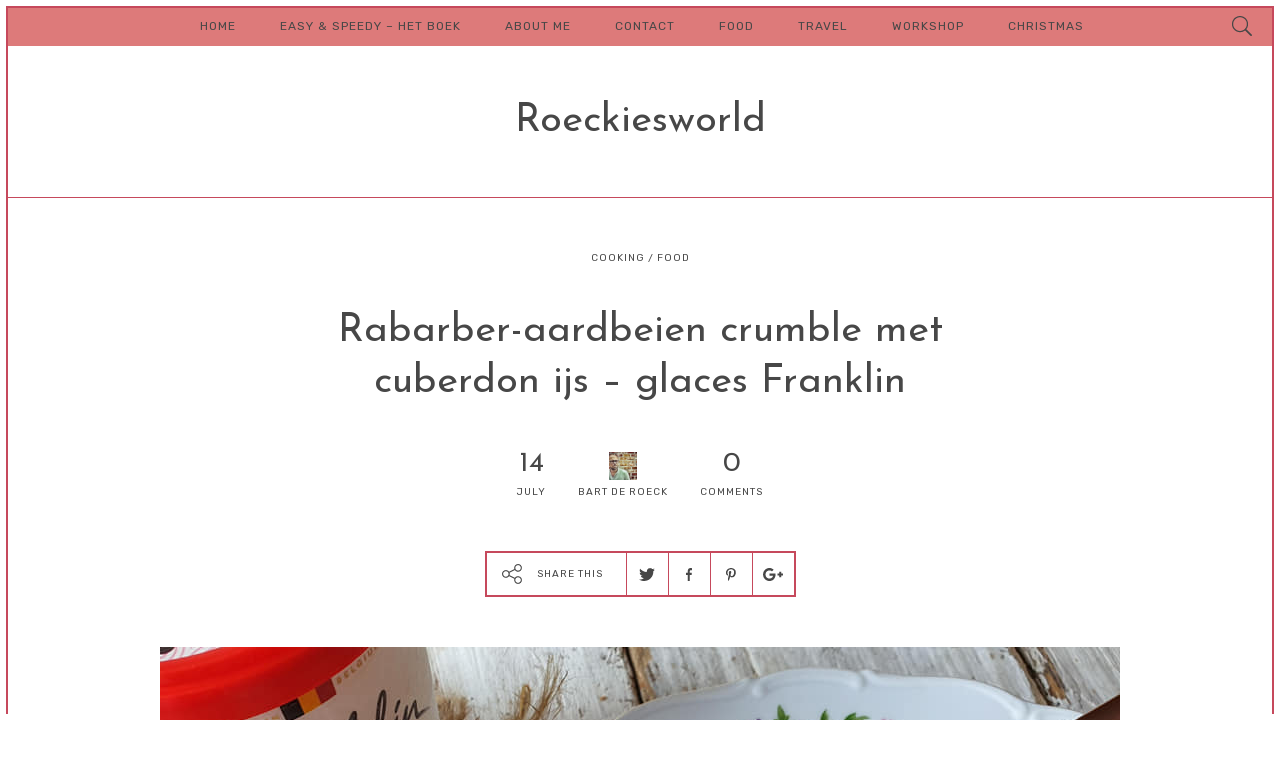

--- FILE ---
content_type: text/html; charset=UTF-8
request_url: https://www.roeckiesworld.be/2019/07/rabarber-aardbeien-crumble-met-cuberdon-ijs-glaces-franklin/
body_size: 22796
content:
<!DOCTYPE html>
<html lang="nl-NL" class="no-js">
<head>
	<meta charset="UTF-8">
	<meta name="viewport" content="width=device-width, initial-scale=1">
	<link rel="profile" href="http://gmpg.org/xfn/11">
	<title>Rabarber-aardbeien crumble met cuberdon ijs &#8211; glaces Franklin &#8211; Roeckiesworld</title>
<meta name='robots' content='max-image-preview:large' />
<link rel='dns-prefetch' href='//stats.wp.com' />
<link rel='dns-prefetch' href='//fonts.googleapis.com' />
<link rel="alternate" type="application/rss+xml" title="Roeckiesworld &raquo; feed" href="https://www.roeckiesworld.be/feed/" />
<link rel="alternate" type="application/rss+xml" title="Roeckiesworld &raquo; reactiesfeed" href="https://www.roeckiesworld.be/comments/feed/" />
<link rel="alternate" type="application/rss+xml" title="Roeckiesworld &raquo; Rabarber-aardbeien crumble met cuberdon ijs &#8211; glaces Franklin reactiesfeed" href="https://www.roeckiesworld.be/2019/07/rabarber-aardbeien-crumble-met-cuberdon-ijs-glaces-franklin/feed/" />
		<!-- This site uses the Google Analytics by MonsterInsights plugin v8.18 - Using Analytics tracking - https://www.monsterinsights.com/ -->
		<!-- Opmerking: MonsterInsights is momenteel niet geconfigureerd op deze site. De site eigenaar moet authenticeren met Google Analytics in de MonsterInsights instellingen scherm. -->
					<!-- No tracking code set -->
				<!-- / Google Analytics by MonsterInsights -->
		<script type="text/javascript">
window._wpemojiSettings = {"baseUrl":"https:\/\/s.w.org\/images\/core\/emoji\/14.0.0\/72x72\/","ext":".png","svgUrl":"https:\/\/s.w.org\/images\/core\/emoji\/14.0.0\/svg\/","svgExt":".svg","source":{"concatemoji":"https:\/\/www.roeckiesworld.be\/wp-includes\/js\/wp-emoji-release.min.js?ver=6.3.7"}};
/*! This file is auto-generated */
!function(i,n){var o,s,e;function c(e){try{var t={supportTests:e,timestamp:(new Date).valueOf()};sessionStorage.setItem(o,JSON.stringify(t))}catch(e){}}function p(e,t,n){e.clearRect(0,0,e.canvas.width,e.canvas.height),e.fillText(t,0,0);var t=new Uint32Array(e.getImageData(0,0,e.canvas.width,e.canvas.height).data),r=(e.clearRect(0,0,e.canvas.width,e.canvas.height),e.fillText(n,0,0),new Uint32Array(e.getImageData(0,0,e.canvas.width,e.canvas.height).data));return t.every(function(e,t){return e===r[t]})}function u(e,t,n){switch(t){case"flag":return n(e,"\ud83c\udff3\ufe0f\u200d\u26a7\ufe0f","\ud83c\udff3\ufe0f\u200b\u26a7\ufe0f")?!1:!n(e,"\ud83c\uddfa\ud83c\uddf3","\ud83c\uddfa\u200b\ud83c\uddf3")&&!n(e,"\ud83c\udff4\udb40\udc67\udb40\udc62\udb40\udc65\udb40\udc6e\udb40\udc67\udb40\udc7f","\ud83c\udff4\u200b\udb40\udc67\u200b\udb40\udc62\u200b\udb40\udc65\u200b\udb40\udc6e\u200b\udb40\udc67\u200b\udb40\udc7f");case"emoji":return!n(e,"\ud83e\udef1\ud83c\udffb\u200d\ud83e\udef2\ud83c\udfff","\ud83e\udef1\ud83c\udffb\u200b\ud83e\udef2\ud83c\udfff")}return!1}function f(e,t,n){var r="undefined"!=typeof WorkerGlobalScope&&self instanceof WorkerGlobalScope?new OffscreenCanvas(300,150):i.createElement("canvas"),a=r.getContext("2d",{willReadFrequently:!0}),o=(a.textBaseline="top",a.font="600 32px Arial",{});return e.forEach(function(e){o[e]=t(a,e,n)}),o}function t(e){var t=i.createElement("script");t.src=e,t.defer=!0,i.head.appendChild(t)}"undefined"!=typeof Promise&&(o="wpEmojiSettingsSupports",s=["flag","emoji"],n.supports={everything:!0,everythingExceptFlag:!0},e=new Promise(function(e){i.addEventListener("DOMContentLoaded",e,{once:!0})}),new Promise(function(t){var n=function(){try{var e=JSON.parse(sessionStorage.getItem(o));if("object"==typeof e&&"number"==typeof e.timestamp&&(new Date).valueOf()<e.timestamp+604800&&"object"==typeof e.supportTests)return e.supportTests}catch(e){}return null}();if(!n){if("undefined"!=typeof Worker&&"undefined"!=typeof OffscreenCanvas&&"undefined"!=typeof URL&&URL.createObjectURL&&"undefined"!=typeof Blob)try{var e="postMessage("+f.toString()+"("+[JSON.stringify(s),u.toString(),p.toString()].join(",")+"));",r=new Blob([e],{type:"text/javascript"}),a=new Worker(URL.createObjectURL(r),{name:"wpTestEmojiSupports"});return void(a.onmessage=function(e){c(n=e.data),a.terminate(),t(n)})}catch(e){}c(n=f(s,u,p))}t(n)}).then(function(e){for(var t in e)n.supports[t]=e[t],n.supports.everything=n.supports.everything&&n.supports[t],"flag"!==t&&(n.supports.everythingExceptFlag=n.supports.everythingExceptFlag&&n.supports[t]);n.supports.everythingExceptFlag=n.supports.everythingExceptFlag&&!n.supports.flag,n.DOMReady=!1,n.readyCallback=function(){n.DOMReady=!0}}).then(function(){return e}).then(function(){var e;n.supports.everything||(n.readyCallback(),(e=n.source||{}).concatemoji?t(e.concatemoji):e.wpemoji&&e.twemoji&&(t(e.twemoji),t(e.wpemoji)))}))}((window,document),window._wpemojiSettings);
</script>
<style type="text/css">
img.wp-smiley,
img.emoji {
	display: inline !important;
	border: none !important;
	box-shadow: none !important;
	height: 1em !important;
	width: 1em !important;
	margin: 0 0.07em !important;
	vertical-align: -0.1em !important;
	background: none !important;
	padding: 0 !important;
}
</style>
	<link rel='stylesheet' id='sbi_styles-css' href='https://usercontent.one/wp/www.roeckiesworld.be/wp-content/plugins/instagram-feed/css/sbi-styles.min.css?ver=6.10.0' type='text/css' media='all' />
<link rel='stylesheet' id='wp-block-library-css' href='https://www.roeckiesworld.be/wp-includes/css/dist/block-library/style.min.css?ver=6.3.7' type='text/css' media='all' />
<style id='wp-block-library-inline-css' type='text/css'>
.has-text-align-justify{text-align:justify;}
</style>
<link rel='stylesheet' id='mediaelement-css' href='https://www.roeckiesworld.be/wp-includes/js/mediaelement/mediaelementplayer-legacy.min.css?ver=4.2.17' type='text/css' media='all' />
<link rel='stylesheet' id='wp-mediaelement-css' href='https://www.roeckiesworld.be/wp-includes/js/mediaelement/wp-mediaelement.min.css?ver=6.3.7' type='text/css' media='all' />
<style id='jetpack-sharing-buttons-style-inline-css' type='text/css'>
.jetpack-sharing-buttons__services-list{display:flex;flex-direction:row;flex-wrap:wrap;gap:0;list-style-type:none;margin:5px;padding:0}.jetpack-sharing-buttons__services-list.has-small-icon-size{font-size:12px}.jetpack-sharing-buttons__services-list.has-normal-icon-size{font-size:16px}.jetpack-sharing-buttons__services-list.has-large-icon-size{font-size:24px}.jetpack-sharing-buttons__services-list.has-huge-icon-size{font-size:36px}@media print{.jetpack-sharing-buttons__services-list{display:none!important}}.editor-styles-wrapper .wp-block-jetpack-sharing-buttons{gap:0;padding-inline-start:0}ul.jetpack-sharing-buttons__services-list.has-background{padding:1.25em 2.375em}
</style>
<style id='classic-theme-styles-inline-css' type='text/css'>
/*! This file is auto-generated */
.wp-block-button__link{color:#fff;background-color:#32373c;border-radius:9999px;box-shadow:none;text-decoration:none;padding:calc(.667em + 2px) calc(1.333em + 2px);font-size:1.125em}.wp-block-file__button{background:#32373c;color:#fff;text-decoration:none}
</style>
<style id='global-styles-inline-css' type='text/css'>
body{--wp--preset--color--black: #000000;--wp--preset--color--cyan-bluish-gray: #abb8c3;--wp--preset--color--white: #ffffff;--wp--preset--color--pale-pink: #f78da7;--wp--preset--color--vivid-red: #cf2e2e;--wp--preset--color--luminous-vivid-orange: #ff6900;--wp--preset--color--luminous-vivid-amber: #fcb900;--wp--preset--color--light-green-cyan: #7bdcb5;--wp--preset--color--vivid-green-cyan: #00d084;--wp--preset--color--pale-cyan-blue: #8ed1fc;--wp--preset--color--vivid-cyan-blue: #0693e3;--wp--preset--color--vivid-purple: #9b51e0;--wp--preset--gradient--vivid-cyan-blue-to-vivid-purple: linear-gradient(135deg,rgba(6,147,227,1) 0%,rgb(155,81,224) 100%);--wp--preset--gradient--light-green-cyan-to-vivid-green-cyan: linear-gradient(135deg,rgb(122,220,180) 0%,rgb(0,208,130) 100%);--wp--preset--gradient--luminous-vivid-amber-to-luminous-vivid-orange: linear-gradient(135deg,rgba(252,185,0,1) 0%,rgba(255,105,0,1) 100%);--wp--preset--gradient--luminous-vivid-orange-to-vivid-red: linear-gradient(135deg,rgba(255,105,0,1) 0%,rgb(207,46,46) 100%);--wp--preset--gradient--very-light-gray-to-cyan-bluish-gray: linear-gradient(135deg,rgb(238,238,238) 0%,rgb(169,184,195) 100%);--wp--preset--gradient--cool-to-warm-spectrum: linear-gradient(135deg,rgb(74,234,220) 0%,rgb(151,120,209) 20%,rgb(207,42,186) 40%,rgb(238,44,130) 60%,rgb(251,105,98) 80%,rgb(254,248,76) 100%);--wp--preset--gradient--blush-light-purple: linear-gradient(135deg,rgb(255,206,236) 0%,rgb(152,150,240) 100%);--wp--preset--gradient--blush-bordeaux: linear-gradient(135deg,rgb(254,205,165) 0%,rgb(254,45,45) 50%,rgb(107,0,62) 100%);--wp--preset--gradient--luminous-dusk: linear-gradient(135deg,rgb(255,203,112) 0%,rgb(199,81,192) 50%,rgb(65,88,208) 100%);--wp--preset--gradient--pale-ocean: linear-gradient(135deg,rgb(255,245,203) 0%,rgb(182,227,212) 50%,rgb(51,167,181) 100%);--wp--preset--gradient--electric-grass: linear-gradient(135deg,rgb(202,248,128) 0%,rgb(113,206,126) 100%);--wp--preset--gradient--midnight: linear-gradient(135deg,rgb(2,3,129) 0%,rgb(40,116,252) 100%);--wp--preset--font-size--small: 13px;--wp--preset--font-size--medium: 20px;--wp--preset--font-size--large: 36px;--wp--preset--font-size--x-large: 42px;--wp--preset--spacing--20: 0.44rem;--wp--preset--spacing--30: 0.67rem;--wp--preset--spacing--40: 1rem;--wp--preset--spacing--50: 1.5rem;--wp--preset--spacing--60: 2.25rem;--wp--preset--spacing--70: 3.38rem;--wp--preset--spacing--80: 5.06rem;--wp--preset--shadow--natural: 6px 6px 9px rgba(0, 0, 0, 0.2);--wp--preset--shadow--deep: 12px 12px 50px rgba(0, 0, 0, 0.4);--wp--preset--shadow--sharp: 6px 6px 0px rgba(0, 0, 0, 0.2);--wp--preset--shadow--outlined: 6px 6px 0px -3px rgba(255, 255, 255, 1), 6px 6px rgba(0, 0, 0, 1);--wp--preset--shadow--crisp: 6px 6px 0px rgba(0, 0, 0, 1);}:where(.is-layout-flex){gap: 0.5em;}:where(.is-layout-grid){gap: 0.5em;}body .is-layout-flow > .alignleft{float: left;margin-inline-start: 0;margin-inline-end: 2em;}body .is-layout-flow > .alignright{float: right;margin-inline-start: 2em;margin-inline-end: 0;}body .is-layout-flow > .aligncenter{margin-left: auto !important;margin-right: auto !important;}body .is-layout-constrained > .alignleft{float: left;margin-inline-start: 0;margin-inline-end: 2em;}body .is-layout-constrained > .alignright{float: right;margin-inline-start: 2em;margin-inline-end: 0;}body .is-layout-constrained > .aligncenter{margin-left: auto !important;margin-right: auto !important;}body .is-layout-constrained > :where(:not(.alignleft):not(.alignright):not(.alignfull)){max-width: var(--wp--style--global--content-size);margin-left: auto !important;margin-right: auto !important;}body .is-layout-constrained > .alignwide{max-width: var(--wp--style--global--wide-size);}body .is-layout-flex{display: flex;}body .is-layout-flex{flex-wrap: wrap;align-items: center;}body .is-layout-flex > *{margin: 0;}body .is-layout-grid{display: grid;}body .is-layout-grid > *{margin: 0;}:where(.wp-block-columns.is-layout-flex){gap: 2em;}:where(.wp-block-columns.is-layout-grid){gap: 2em;}:where(.wp-block-post-template.is-layout-flex){gap: 1.25em;}:where(.wp-block-post-template.is-layout-grid){gap: 1.25em;}.has-black-color{color: var(--wp--preset--color--black) !important;}.has-cyan-bluish-gray-color{color: var(--wp--preset--color--cyan-bluish-gray) !important;}.has-white-color{color: var(--wp--preset--color--white) !important;}.has-pale-pink-color{color: var(--wp--preset--color--pale-pink) !important;}.has-vivid-red-color{color: var(--wp--preset--color--vivid-red) !important;}.has-luminous-vivid-orange-color{color: var(--wp--preset--color--luminous-vivid-orange) !important;}.has-luminous-vivid-amber-color{color: var(--wp--preset--color--luminous-vivid-amber) !important;}.has-light-green-cyan-color{color: var(--wp--preset--color--light-green-cyan) !important;}.has-vivid-green-cyan-color{color: var(--wp--preset--color--vivid-green-cyan) !important;}.has-pale-cyan-blue-color{color: var(--wp--preset--color--pale-cyan-blue) !important;}.has-vivid-cyan-blue-color{color: var(--wp--preset--color--vivid-cyan-blue) !important;}.has-vivid-purple-color{color: var(--wp--preset--color--vivid-purple) !important;}.has-black-background-color{background-color: var(--wp--preset--color--black) !important;}.has-cyan-bluish-gray-background-color{background-color: var(--wp--preset--color--cyan-bluish-gray) !important;}.has-white-background-color{background-color: var(--wp--preset--color--white) !important;}.has-pale-pink-background-color{background-color: var(--wp--preset--color--pale-pink) !important;}.has-vivid-red-background-color{background-color: var(--wp--preset--color--vivid-red) !important;}.has-luminous-vivid-orange-background-color{background-color: var(--wp--preset--color--luminous-vivid-orange) !important;}.has-luminous-vivid-amber-background-color{background-color: var(--wp--preset--color--luminous-vivid-amber) !important;}.has-light-green-cyan-background-color{background-color: var(--wp--preset--color--light-green-cyan) !important;}.has-vivid-green-cyan-background-color{background-color: var(--wp--preset--color--vivid-green-cyan) !important;}.has-pale-cyan-blue-background-color{background-color: var(--wp--preset--color--pale-cyan-blue) !important;}.has-vivid-cyan-blue-background-color{background-color: var(--wp--preset--color--vivid-cyan-blue) !important;}.has-vivid-purple-background-color{background-color: var(--wp--preset--color--vivid-purple) !important;}.has-black-border-color{border-color: var(--wp--preset--color--black) !important;}.has-cyan-bluish-gray-border-color{border-color: var(--wp--preset--color--cyan-bluish-gray) !important;}.has-white-border-color{border-color: var(--wp--preset--color--white) !important;}.has-pale-pink-border-color{border-color: var(--wp--preset--color--pale-pink) !important;}.has-vivid-red-border-color{border-color: var(--wp--preset--color--vivid-red) !important;}.has-luminous-vivid-orange-border-color{border-color: var(--wp--preset--color--luminous-vivid-orange) !important;}.has-luminous-vivid-amber-border-color{border-color: var(--wp--preset--color--luminous-vivid-amber) !important;}.has-light-green-cyan-border-color{border-color: var(--wp--preset--color--light-green-cyan) !important;}.has-vivid-green-cyan-border-color{border-color: var(--wp--preset--color--vivid-green-cyan) !important;}.has-pale-cyan-blue-border-color{border-color: var(--wp--preset--color--pale-cyan-blue) !important;}.has-vivid-cyan-blue-border-color{border-color: var(--wp--preset--color--vivid-cyan-blue) !important;}.has-vivid-purple-border-color{border-color: var(--wp--preset--color--vivid-purple) !important;}.has-vivid-cyan-blue-to-vivid-purple-gradient-background{background: var(--wp--preset--gradient--vivid-cyan-blue-to-vivid-purple) !important;}.has-light-green-cyan-to-vivid-green-cyan-gradient-background{background: var(--wp--preset--gradient--light-green-cyan-to-vivid-green-cyan) !important;}.has-luminous-vivid-amber-to-luminous-vivid-orange-gradient-background{background: var(--wp--preset--gradient--luminous-vivid-amber-to-luminous-vivid-orange) !important;}.has-luminous-vivid-orange-to-vivid-red-gradient-background{background: var(--wp--preset--gradient--luminous-vivid-orange-to-vivid-red) !important;}.has-very-light-gray-to-cyan-bluish-gray-gradient-background{background: var(--wp--preset--gradient--very-light-gray-to-cyan-bluish-gray) !important;}.has-cool-to-warm-spectrum-gradient-background{background: var(--wp--preset--gradient--cool-to-warm-spectrum) !important;}.has-blush-light-purple-gradient-background{background: var(--wp--preset--gradient--blush-light-purple) !important;}.has-blush-bordeaux-gradient-background{background: var(--wp--preset--gradient--blush-bordeaux) !important;}.has-luminous-dusk-gradient-background{background: var(--wp--preset--gradient--luminous-dusk) !important;}.has-pale-ocean-gradient-background{background: var(--wp--preset--gradient--pale-ocean) !important;}.has-electric-grass-gradient-background{background: var(--wp--preset--gradient--electric-grass) !important;}.has-midnight-gradient-background{background: var(--wp--preset--gradient--midnight) !important;}.has-small-font-size{font-size: var(--wp--preset--font-size--small) !important;}.has-medium-font-size{font-size: var(--wp--preset--font-size--medium) !important;}.has-large-font-size{font-size: var(--wp--preset--font-size--large) !important;}.has-x-large-font-size{font-size: var(--wp--preset--font-size--x-large) !important;}
.wp-block-navigation a:where(:not(.wp-element-button)){color: inherit;}
:where(.wp-block-post-template.is-layout-flex){gap: 1.25em;}:where(.wp-block-post-template.is-layout-grid){gap: 1.25em;}
:where(.wp-block-columns.is-layout-flex){gap: 2em;}:where(.wp-block-columns.is-layout-grid){gap: 2em;}
.wp-block-pullquote{font-size: 1.5em;line-height: 1.6;}
</style>
<link rel='stylesheet' id='contact-form-7-css' href='https://usercontent.one/wp/www.roeckiesworld.be/wp-content/plugins/contact-form-7/includes/css/styles.css?ver=5.9.8' type='text/css' media='all' />
<link rel='stylesheet' id='elsewhere_popout-css' href='https://usercontent.one/wp/www.roeckiesworld.be/wp-content/plugins/elsewhere-popout-pages/css/popout.css?ver=6.3.7' type='text/css' media='all' />
<link rel='stylesheet' id='elsewhere_assets_swiper-css' href='https://usercontent.one/wp/www.roeckiesworld.be/wp-content/themes/elsewhere/assets/swiper/css/swiper.min.css?ver=6.3.7' type='text/css' media='all' />
<link rel='stylesheet' id='elsewhere-google-fonts-css' href='//fonts.googleapis.com/css?family=Rubik:300%2Cregular%7CJosefin+Sans:300%2Citalic%2Cregular&#038;subset=latin' type='text/css' media='all' />
<link rel='stylesheet' id='elsewhere_main-css' href='https://usercontent.one/wp/www.roeckiesworld.be/wp-content/themes/elsewhere/style.css?ver=6.3.7' type='text/css' media='all' />
<link rel='stylesheet' id='elsewhere_dynamic_styles-css' href='https://usercontent.one/wp/www.roeckiesworld.be/wp-content/themes/elsewhere/css/dynamic-styles.css?ver=6.3.7' type='text/css' media='all' />
<style id='elsewhere_dynamic_styles-inline-css' type='text/css'>

			.popout-holder.reveal,
			.widget_elsewhere_top_posts .tab.latest:first-of-type,
			.widget_elsewhere_top_posts .tab.active,
			.body-bgr-color {
				background-color: #ffffff;
			}				

			.share-cloud .svg-fill,
			.popout-holder .close-popout .svg-fill {
				fill: #ffffff;
			}
			
			@media only screen and (min-width: 1180px) {
				#posts-list.masonry article.post.cover-item .post-header {
					background-color: #ffffff;
				}
			}
						
			.share-cloud,
			.popout-holder .close-popout,
			.site-frame {
				background-color: #c6495c;
			}
			
			pre,
			.main-border-color-shade,
			.post-pagination .pages > .page-num .front,
			.posts-list-pagination .page-numbers.current .front,
			.posts-list-pagination div.page-numbers .front,
			.widget_calendar tbody td#today {
				background-color: rgba(198, 73, 92, 0.100000 );
			}				
			
			select,
			textarea,
			input[type='password'],
			input[type='url'],
			input[type='email'],
			input[type='submit'],
			#posts-list.standard-list article.post .featured-img.hidden .post-format-icon,
			.posts-list-pagination ul.page-numbers li,
			.post-pagination .pages > a,
			.page #main .post-content table,
			.single #main .post-content table,
			.page #main .post-content table th,
			.single #main .post-content table th,
			.page #main .post-content table td,
			.single #main .post-content table td,
			.widget_elsewhere_latest_comments tr,
			.widget_categories li,
			.widget_categories .qty:not(:empty),
			.widget_calendar td,
			.widget_calendar thead,
			.widget_calendar tfoot,
			.widget_calendar thead th,
			.widget_calendar tfoot th,
			.share-button .icons a,
			.widget_categories td,
			.widget_categories tr,
			.widget_categories,
			.main-border-color {
				border-color: #c6495c;
			}
			
			.share-cloud:after {
				color: #c6495c;
			}
			
			.elsewhere-posts-slider .swiper-pagination-bullet-active .svg-stroke,
			.elsewhere-posts-slider .svg-stroke,
			.related-posts .svg-stroke,
			.widget_elsewhere_top_posts .thumb .svg-stroke,
			#posts-list.standard-list article.post .featured-img.hidden .svg-stroke,
			#posts-list.standard-list article.post .featured-area .svg-stroke {
				stroke: #c6495c;
			}
			
			.elsewhere-posts-slider .swiper-pagination-bullet .svg-fill,
			.elsewhere-posts-slider .arrow-right-slim .svg-fill,
			.related-posts .svg-fill,
			.sticky-badge .svg-fill,
			.widget_elsewhere_top_posts .thumb .svg-fill,
			#posts-list.standard-list article.post .featured-img.hidden .svg-fill,
			#posts-list.standard-list article.post .featured-area .svg-fill {
				fill: #c6495c;
			}
			
			@media only screen and (min-width: 1180px) {					
				#posts-list.masonry article.post.cover-item:not(.cover-item-inverse):hover {
					border-color: #c6495c;
				}
			}
		
			#sidebar .widget-title .svg-fill,
			.share-button .svg-fill,
			.widget_elsewhere_social_profiles .shade .svg-fill,
			.arrow-right-slim .svg-fill,
			.button-link:not(.share-button) .svg-fill,
			.post-format-icon .svg-fill {
				fill: #474747;
			}
			
			.widget_elsewhere_social_profiles .links .shade {
				border-color: #474747;
			}
			
			.share-button .svg-stroke,
			.arrow-left-slim .svg-stroke,
			.post-format-icon .svg-stroke,
			.button-link .svg-stroke {
				stroke: #474747;
			}
			
			body {
				color: #474747;
			}
		
			.elsewhere-gallery-slider,
			#to-top,
			.overlay-menu.mobile .top-menu .menu-item-has-children a.active,
			.overlay-menu.mobile .top-menu:before,
			.overlay-menu.mobile .top-menu .sub-menu,
			.top-bar.mobile,
			.top-bar.desktop .bottom .sharing-menu,
			.widget_search .search-field,
			.widget_search .search-submit,
			.top-bar.desktop .search-field,
			.top-bar.desktop .sub-menu li a span,
			.top-bar.desktop {
				background-color: #dd7a7a;
			}
			
			.top-bar.mobile .search-field::selection,
			.widget_search .search-field::selection,
			.top-bar.desktop .search-field::selection {
				color: #dd7a7a;
			}
			
			.top-bar.mobile .search-field::-moz-selection,
			.widget_search .search-field::-moz-selection,
			.top-bar.desktop .search-field::-moz-selection {
				color: #dd7a7a;
			}

			.top-bar.mobile .search-field::-webkit-selection,
			.widget_search .search-field::-webkit-selection,
			.top-bar.desktop .search-field::-webkit-selection {
				color: #dd7a7a;
			}
			
			.top-bar.mobile .search-field,
			.overlay-menu.mobile {
				color: #dd7a7a;
			}
			
			.overlay-menu.mobile {
				border-color: #dd7a7a;
			}
			
			.overlay-menu.mobile .social-profiles .shade .svg-fill {
				fill: #dd7a7a;
			}
			
			.overlay-menu.mobile .menu-item-has-children > a .has-submenu-icon .svg-fill {
				fill: #dd7a7a;
			}
		
			.overlay-menu.mobile .top-menu .menu-item-has-children a.active,
			.overlay-menu.mobile .top-menu .sub-menu,
			.top-bar.mobile,
			.widget_search .search-field,
			.top-bar.desktop .search-field,
			.top-bar.desktop {
				color: #474747;
			}
			
			.top-bar.desktop .menu-item:hover > a {
				color: rgba(71, 71, 71, 0.800000 );
			}
			
			.overlay-menu.mobile .menu-item-has-children > a.active .has-submenu-icon .svg-fill,
			.top-bar.mobile .svg-fill,
			.top-bar.desktop .svg-fill,
			.widget_search .search-button .svg-fill {
				fill: #474747;
			}
			
			#to-top .svg-stroke,
			.top-bar.desktop .svg-stroke {
				stroke: #474747;
			}
			
			.widget_search .search-submit {
				border-color: #474747;
			}
			
			.top-bar.mobile .search-field,
			.overlay-menu.mobile {
				background-color: #474747;
			}
			
			.top-bar.mobile .search-field::selection,
			.widget_search .search-field::selection,
			.top-bar.desktop .search-field::selection {
				background: #474747;
			}
			
			.top-bar.mobile .search-field::-moz-selection,
			.widget_search .search-field::-moz-selection,
			.top-bar.desktop .search-field::-moz-selection {
				background: #474747;
			}
			
			.top-bar.mobile .search-field::-webkit-selection,
			.widget_search .search-field::-webkit-selection,
			.top-bar.desktop .search-field::-webkit-selection {
				background: #474747;
			}
		
			.widget_elsewhere_author,
			.author-bio .box {
				background-color: #181818;
			}
		
			.widget_elsewhere_author,
			.author-bio .box {
				color: #fff;
			}
			
			.widget_elsewhere_author .svg-fill {
				fill: #fff;
			}
			
			.widget_elsewhere_author .custom-url,
			.widget_elsewhere_author .inner-wrapper,
			.author-bio .box .inner-wrapper {
				border-color: rgba(255, 255, 255, 0.200000 );
			}
		
			#sidebar-footer .widget_elsewhere_instagram_carousel,
			#site-footer {
				background-color: #181818;
			}
		
			#site-footer {
				color: #888;
			}
			
			#site-footer .widget_elsewhere_social_profiles .links .shade {
				border-color: #888;
			}
			
			#site-footer .widget_elsewhere_social_profiles .shade .svg-fill {
				fill: #888;
			}
		
			#sidebar-footer .widget_elsewhere_instagram_carousel a,
			#site-footer a,
			#site-footer .social-profiles .shade .svg-fill {
				color: #fff;
			}
			
			#sidebar-footer .widget_elsewhere_instagram_carousel .widget-title .svg-fill {
				fill: #fff;
			}
		
			body {
				font-family: 'Rubik';
				font-size: 15px;
				line-height: 25px;
				letter-spacing: 0px;
				text-transform: none;
				font-weight: 300;
				font-style: normal;
			}
		
			h1 {
				font-family: 'Josefin Sans';
				font-size: 40px;
				line-height: 51px;
				letter-spacing: 0px;
				text-transform: none;
				font-weight: normal;
				font-style: normal;
			}
		
			h2 {
				font-family: 'Josefin Sans';
				font-size: 30px;
				line-height: 40px;
				letter-spacing: 0px;
				text-transform: none;
				font-weight: normal;
				font-style: normal;
			}
		
			h3 {
				font-family: 'Josefin Sans';
				font-size: 24px;
				line-height: 30px;
				letter-spacing: 0px;
				text-transform: none;
				font-weight: normal;
				font-style: normal;
			}
		
			h4 {
				font-family: 'Josefin Sans';
				font-size: 18px;
				line-height: 23px;
				letter-spacing: 0px;
				text-transform: none;
				font-weight: normal;
				font-style: normal;
			}
			
			.widget-title .flip-box,
			.widget-title .flipper {
				height: 54px;
			}
			
			.widget-title .flip-box .flipper {
				height: 54px;
				-webkit-transform: translateZ( -27px );
				-moz-transform: translateZ( -27px );
				-o-transform: translateZ( -27px );
				transform: translateZ( -27px );
			}

			.widget-title .flip-box .flipper .front {
				-webkit-transform: rotateY( 0deg ) translateZ( 27px );
				-moz-transform: rotateY( 0deg ) translateZ( 27px );
				-o-transform: rotateY( 0deg ) translateZ( 27px );
				transform: rotateY( 0deg ) translateZ( 27px );		
			}
			
			.widget-title .flip-box .flipper .bottom {
				overflow: visible;
				-webkit-transform: rotateX( -90deg ) translateZ( 27px );
				-moz-transform: rotateX( -90deg ) translateZ( 27px );
				-o-transform: rotateX( -90deg ) translateZ( 27px );
				transform: rotateX( -90deg ) translateZ( 27px );
			}
			
			.widget-title .flip-box:hover .flipper {
				-webkit-transform: translateZ( -27px ) rotateX( 90deg );
				-moz-transform: translateZ( -27px ) rotateX( 90deg );
				-o-transform: translateZ( -27px ) rotateX( 90deg );
				transform: translateZ( -27px ) rotateX( 90deg );
			}
		
			h5 {
				font-family: 'Josefin Sans';
				font-size: 15px;
				line-height: 30px;
				letter-spacing: 1px;
				text-transform: none;
				font-weight: normal;
				font-style: normal;
			}
		
			.widget_categories td:first-child,
			h6 {
				font-family: 'Rubik';
				font-size: 10px;
				line-height: 20px;
				letter-spacing: 1px;
				text-transform: uppercase;
				font-weight: normal;
				font-style: normal;
			}
		
			.top-bar.desktop,
			.overlay-menu.mobile {
				font-family: 'Rubik';
				font-size: 12px;
				line-height: 23px;
				letter-spacing: 1px;
				text-transform: uppercase;
				font-weight: normal;
				font-style: normal;
			}
			
			.overlay-menu.mobile .copyright,
			.top-bar.desktop .right,
			.top-bar.desktop .tagline {
				font-size: 10px;
			}
		
			.search-field {
				font-family: 'Rubik';
				font-size: 15px;
				line-height: 30px;
				letter-spacing: 0px;
				text-transform: uppercase;
				font-weight: normal;
				font-style: normal;
			}
			
			@media only screen and (min-width:1180px) {
				.archive-header .search-field,
				.top-bar .search-field {
					font-size: 20px;
				}
			}
		
			.page #main .drop-caps .post-content p:first-of-type::first-letter,
			.single #main .drop-caps .post-content p:first-of-type::first-letter {
				font-family: 'Josefin Sans';
				font-size: 50px;
				line-height: 50px;
				letter-spacing: 0px;
				text-transform: uppercase;
				font-weight: 300;
				font-style: normal;
			}
		
			.post-content blockquote {
				font-family: 'Josefin Sans';
				font-size: 28px;
				line-height: 39px;
				letter-spacing: 0px;
				text-transform: none;
				font-weight: normal;
				font-style: italic;
			}
		
			.button-link {
				font-family: 'Rubik';
				font-size: 10px;
				line-height: 20px;
				letter-spacing: 1px;
				text-transform: uppercase;
				font-weight: normal;
				font-style: normal;
			}				
			
			.posts-list-pagination .dots,
			.button-link .flip-box,
			.button-link .flipper {
				width: 50px;
				height: 50px;
			}

			.button-link .flip-box .flipper {
				height: 50px;
				-webkit-transform: translateZ( -25px );
				-moz-transform: translateZ( -25px );
				-o-transform: translateZ( -25px );
				transform: translateZ( -25px );
			}

			.button-link .flip-box .flipper .front {
				-webkit-transform: rotateY( 0deg ) translateZ( 25px );
				-moz-transform: rotateY( 0deg ) translateZ( 25px );
				-o-transform: rotateY( 0deg ) translateZ( 25px );
				transform: rotateY( 0deg ) translateZ( 25px );		
			}
			
			.button-link .flip-box .flipper .bottom {
				overflow: visible;
				-webkit-transform: rotateX( -90deg ) translateZ( 25px );
				-moz-transform: rotateX( -90deg ) translateZ( 25px );
				-o-transform: rotateX( -90deg ) translateZ( 25px );
				transform: rotateX( -90deg ) translateZ( 25px );
			}
			
			.button-link .flip-box:hover .flipper {
				-webkit-transform: translateZ( -25px ) rotateX( 90deg );
				-moz-transform: translateZ( -25px ) rotateX( 90deg );
				-o-transform: translateZ( -25px ) rotateX( 90deg );
				transform: translateZ( -25px ) rotateX( 90deg );
			}

			.nav.button-link .flip-box .flipper .front {
				-webkit-transform: rotateX( 0deg ) translateZ( 25px );
				-moz-transform: rotateX( 0deg ) translateZ( 25px );
				-o-transform: rotateX( 0deg ) translateZ( 25px );
				transform: rotateX( 0deg ) translateZ( 25px );		
			}
			
			.nav.prev.button-link .flip-box .flipper .bottom {
				overflow: visible;
				-webkit-transform: rotateY( 90deg ) translateZ( 25px );
				-moz-transform: rotateY( 90deg ) translateZ( 25px );
				-o-transform: rotateY( 90deg ) translateZ( 25px );
				transform: rotateY( 90deg ) translateZ( 25px );
			}
			
			.nav.prev.button-link .flip-box:hover .flipper {
				-webkit-transform: translateZ( -25px ) rotateY( -90deg );
				-moz-transform: translateZ( -25px ) rotateY( -90deg );
				-o-transform: translateZ( -25px ) rotateY( -90deg );
				transform: translateZ( -25px ) rotateY( -90deg );
			}
			
			.nav.next.button-link .flip-box .flipper .bottom {
				overflow: visible;
				-webkit-transform: rotateY( -90deg ) translateZ( 25px );
				-moz-transform: rotateY( -90deg ) translateZ( 25px );
				-o-transform: rotateY( -90deg ) translateZ( 25px );
				transform: rotateY( -90deg ) translateZ( 25px );
			}
			
			.nav.next.button-link .flip-box:hover .flipper {
				-webkit-transform: translateZ( -25px ) rotateY( 90deg );
				-moz-transform: translateZ( -25px ) rotateY( 90deg );
				-o-transform: translateZ( -25px ) rotateY( 90deg );
				transform: translateZ( -25px ) rotateY( 90deg );
			}
			
			.download-link.button-link .flip-box .flipper .bottom {
				overflow: visible;
				-webkit-transform: rotateY( -90deg ) translateZ( 25px );
				-moz-transform: rotateY( -90deg ) translateZ( 25px );
				-o-transform: rotateY( -90deg ) translateZ( 25px );
				transform: rotateY( -90deg ) translateZ( 25px );
			}
			
			.download-link.button-link:hover .flip-box .flipper {
				-webkit-transform: translateZ( -25px ) rotateY( 90deg );
				-moz-transform: translateZ( -25px ) rotateY( 90deg );
				-o-transform: translateZ( -25px ) rotateY( 90deg );
				transform: translateZ( -25px ) rotateY( 90deg );
			}
		
			.widget_elsewhere_author .custom-url,
			.read-more {
				font-family: 'Josefin Sans';
				font-size: 16px;
				line-height: 15px;
				letter-spacing: 0px;
				text-transform: none;
				font-weight: normal;
				font-style: italic;
			}
		
			.combo-meta .row-1 {
				font-family: 'Josefin Sans';
				font-size: 28px;
				line-height: 36px;
				letter-spacing: 0px;
				text-transform: none;
				font-weight: normal;
				font-style: normal;
			}
			
			.combo-meta .row-1 img {
				width: 28px;
				height: 28px;
			}
		
			.latest-enlarged article.post .post-details .combo-meta .row-1,
			#posts-list article.post .post-details .combo-meta .row-1 {
				font-family: 'Josefin Sans';
				font-size: 17px;
				line-height: 17px;
				letter-spacing: 0px;
				text-transform: none;
				font-weight: normal;
				font-style: normal;
			}
		
			.post-details,
			.wp-comments .meta,
			.combo-meta .row-2 {
				font-family: 'Rubik';
				font-size: 10px;
				line-height: 20px;
				letter-spacing: 1px;
				text-transform: uppercase;
				font-weight: normal;
				font-style: normal;
			}
		
			#site-footer .copyright,
			.post-excerpt {
				font-family: 'Rubik';
				font-size: 13px;
				line-height: 23px;
				letter-spacing: 0px;
				text-transform: none;
				font-weight: 300;
				font-style: normal;
			}
		
			.sticky-banner img {
				height: 78px;
			}
		
			.sticky-banner {
				right: 6px;
				left: auto;
			}
			
			#to-top {
				bottom: 98px;
			}
		
</style>
<script type='text/javascript' src='https://www.roeckiesworld.be/wp-includes/js/jquery/jquery.min.js?ver=3.7.0' id='jquery-core-js'></script>
<script type='text/javascript' src='https://www.roeckiesworld.be/wp-includes/js/jquery/jquery-migrate.min.js?ver=3.4.1' id='jquery-migrate-js'></script>
<script type='text/javascript' src='https://usercontent.one/wp/www.roeckiesworld.be/wp-content/plugins/elsewhere-popout-pages/assets/images-loaded/imagesloaded.pkgd.min.js?ver=6.3.7' id='elsewhere_assets_images_loaded-js'></script>
<script type='text/javascript' id='elsewhere_popout-js-extra'>
/* <![CDATA[ */
var ajaxvars = {"ajaxurl":"https:\/\/www.roeckiesworld.be\/wp-admin\/admin-ajax.php"};
/* ]]> */
</script>
<script type='text/javascript' src='https://usercontent.one/wp/www.roeckiesworld.be/wp-content/plugins/elsewhere-popout-pages/js/popout.js?ver=6.3.7' id='elsewhere_popout-js'></script>
<link rel="https://api.w.org/" href="https://www.roeckiesworld.be/wp-json/" /><link rel="alternate" type="application/json" href="https://www.roeckiesworld.be/wp-json/wp/v2/posts/5420" /><link rel="EditURI" type="application/rsd+xml" title="RSD" href="https://www.roeckiesworld.be/xmlrpc.php?rsd" />
<meta name="generator" content="WordPress 6.3.7" />
<link rel="canonical" href="https://www.roeckiesworld.be/2019/07/rabarber-aardbeien-crumble-met-cuberdon-ijs-glaces-franklin/" />
<link rel='shortlink' href='https://www.roeckiesworld.be/?p=5420' />
<link rel="alternate" type="application/json+oembed" href="https://www.roeckiesworld.be/wp-json/oembed/1.0/embed?url=https%3A%2F%2Fwww.roeckiesworld.be%2F2019%2F07%2Frabarber-aardbeien-crumble-met-cuberdon-ijs-glaces-franklin%2F" />
<link rel="alternate" type="text/xml+oembed" href="https://www.roeckiesworld.be/wp-json/oembed/1.0/embed?url=https%3A%2F%2Fwww.roeckiesworld.be%2F2019%2F07%2Frabarber-aardbeien-crumble-met-cuberdon-ijs-glaces-franklin%2F&#038;format=xml" />
<style>[class*=" icon-oc-"],[class^=icon-oc-]{speak:none;font-style:normal;font-weight:400;font-variant:normal;text-transform:none;line-height:1;-webkit-font-smoothing:antialiased;-moz-osx-font-smoothing:grayscale}.icon-oc-one-com-white-32px-fill:before{content:"901"}.icon-oc-one-com:before{content:"900"}#one-com-icon,.toplevel_page_onecom-wp .wp-menu-image{speak:none;display:flex;align-items:center;justify-content:center;text-transform:none;line-height:1;-webkit-font-smoothing:antialiased;-moz-osx-font-smoothing:grayscale}.onecom-wp-admin-bar-item>a,.toplevel_page_onecom-wp>.wp-menu-name{font-size:16px;font-weight:400;line-height:1}.toplevel_page_onecom-wp>.wp-menu-name img{width:69px;height:9px;}.wp-submenu-wrap.wp-submenu>.wp-submenu-head>img{width:88px;height:auto}.onecom-wp-admin-bar-item>a img{height:7px!important}.onecom-wp-admin-bar-item>a img,.toplevel_page_onecom-wp>.wp-menu-name img{opacity:.8}.onecom-wp-admin-bar-item.hover>a img,.toplevel_page_onecom-wp.wp-has-current-submenu>.wp-menu-name img,li.opensub>a.toplevel_page_onecom-wp>.wp-menu-name img{opacity:1}#one-com-icon:before,.onecom-wp-admin-bar-item>a:before,.toplevel_page_onecom-wp>.wp-menu-image:before{content:'';position:static!important;background-color:rgba(240,245,250,.4);border-radius:102px;width:18px;height:18px;padding:0!important}.onecom-wp-admin-bar-item>a:before{width:14px;height:14px}.onecom-wp-admin-bar-item.hover>a:before,.toplevel_page_onecom-wp.opensub>a>.wp-menu-image:before,.toplevel_page_onecom-wp.wp-has-current-submenu>.wp-menu-image:before{background-color:#76b82a}.onecom-wp-admin-bar-item>a{display:inline-flex!important;align-items:center;justify-content:center}#one-com-logo-wrapper{font-size:4em}#one-com-icon{vertical-align:middle}.imagify-welcome{display:none !important;}</style>	<style>img#wpstats{display:none}</style>
		<link rel="pingback" href="https://www.roeckiesworld.be/xmlrpc.php"><link rel="icon" href="https://usercontent.one/wp/www.roeckiesworld.be/wp-content/uploads/2017/06/cropped-favicon@0.5x-32x32.png" sizes="32x32" />
<link rel="icon" href="https://usercontent.one/wp/www.roeckiesworld.be/wp-content/uploads/2017/06/cropped-favicon@0.5x-192x192.png" sizes="192x192" />
<link rel="apple-touch-icon" href="https://usercontent.one/wp/www.roeckiesworld.be/wp-content/uploads/2017/06/cropped-favicon@0.5x-180x180.png" />
<meta name="msapplication-TileImage" content="https://usercontent.one/wp/www.roeckiesworld.be/wp-content/uploads/2017/06/cropped-favicon@0.5x-270x270.png" />
</head>

<body class="post-template-default single single-post postid-5420 single-format-standard body-bgr-color">
	<div id="fb-root"></div>
			
	<span class="site-frame top"></span>
	<span class="site-frame right"></span>
	<span class="site-frame bottom"></span>
	<span class="site-frame left"></span>
	
	<div class="top-bar mobile va-middle clearfix">
		<div class="logo va-middle">
			<a href="https://www.roeckiesworld.be/">				<h4>Roeckiesworld</h4>
			</a>
		</div>
				
		<div class="right va-middle">
						<span class="search-button va-middle">
				<svg class="search-loop elsewhere-icon" width="32.113px" height="32.111px" viewBox="0 0 32.113 32.111" enable-background="new 0 0 32.113 32.111"><path class="svg-fill" d="M-0.114,13c0,7.181,5.818,13,13,13c3.09,0,5.926-1.084,8.158-2.884l8.592,8.592c0.54,0.54,1.418,0.54,1.958,0 s0.54-1.418,0-1.958l-8.592-8.592c1.8-2.232,2.884-5.068,2.884-8.158c0-7.181-5.82-13-13-13C5.705,0-0.114,5.82-0.114,13z M1.886,13c0-6.066,4.935-11,11-11s11,4.934,11,11c0,6.064-4.935,11-11,11S1.886,19.065,1.886,13z"/></svg>			</span>
						
			<span class="menu-toggle va-middle"><svg class="menu-button elsewhere-icon" width="20px" height="13.998px" viewBox="0 0 20 13.998" enable-background="new 0 0 20 13.998"><rect class="svg-fill" width="20" height="1"/><rect class="svg-fill" y="6.499" width="20" height="1"/><rect class="svg-fill" y="12.998" width="20" height="1"/></svg><svg class="close-button elsewhere-icon" width="14.851px" height="14.85px" viewBox="0 0 14.851 14.85" enable-background="new 0 0 14.851 14.85"><polygon class="svg-fill" points="14.851,0.707 14.144,0 7.425,6.718 0.707,0 0,0.707 6.718,7.425 0,14.143 0.707,14.85 7.425,8.132 14.143,14.85 14.85,14.143 8.132,7.425"/></svg></span>
		</div>
		
		
<form role="search" autocomplete="off" method="get" class="search-form clearfix" action="https://www.roeckiesworld.be/">
	<input type="search" class="search-field"
		name="s"
		title="Type your search &amp; hit enter"
		placeholder="Type your search &amp; hit enter"
		value=""
	/>
	<svg class="close-button elsewhere-icon" width="14.851px" height="14.85px" viewBox="0 0 14.851 14.85" enable-background="new 0 0 14.851 14.85"><polygon class="svg-fill" points="14.851,0.707 14.144,0 7.425,6.718 0.707,0 0,0.707 6.718,7.425 0,14.143 0.707,14.85 7.425,8.132 14.143,14.85 14.85,14.143 8.132,7.425"/></svg>	
	<button type="submit" class="search-submit search-button"><svg class="search-loop elsewhere-icon" width="32.113px" height="32.111px" viewBox="0 0 32.113 32.111" enable-background="new 0 0 32.113 32.111"><path class="svg-fill" d="M-0.114,13c0,7.181,5.818,13,13,13c3.09,0,5.926-1.084,8.158-2.884l8.592,8.592c0.54,0.54,1.418,0.54,1.958,0 s0.54-1.418,0-1.958l-8.592-8.592c1.8-2.232,2.884-5.068,2.884-8.158c0-7.181-5.82-13-13-13C5.705,0-0.114,5.82-0.114,13z M1.886,13c0-6.066,4.935-11,11-11s11,4.934,11,11c0,6.064-4.935,11-11,11S1.886,19.065,1.886,13z"/></svg></button>
</form>	</div><!-- Mobile top bar -->
	
	<div class="overlay-menu mobile">
			<nav class="top-menu" aria-label="Top Menu">
			<ul id="menu-main-menu" class="clearfix"><li id="menu-item-1620" class="menu-item menu-item-type-custom menu-item-object-custom menu-item-home menu-item-1620"><a href="http://www.roeckiesworld.be/">Home</a></li>
<li id="menu-item-12684" class="menu-item menu-item-type-post_type menu-item-object-page menu-item-12684"><a href="https://www.roeckiesworld.be/easy-speedy-het-boek/">easy &#038; speedy &#8211; het boek</a></li>
<li id="menu-item-1210" class="menu-item menu-item-type-post_type menu-item-object-page menu-item-home menu-item-1210"><a href="https://www.roeckiesworld.be/about/">About me</a></li>
<li id="menu-item-1209" class="menu-item menu-item-type-post_type menu-item-object-page menu-item-1209"><a href="https://www.roeckiesworld.be/contact/">Contact</a></li>
<li id="menu-item-4331" class="menu-item menu-item-type-taxonomy menu-item-object-category current-post-ancestor current-menu-parent current-post-parent menu-item-has-children menu-item-4331"><a href="https://www.roeckiesworld.be/category/food/">Food</a>
<ul class="sub-menu">
	<li id="menu-item-4332" class="menu-item menu-item-type-taxonomy menu-item-object-category menu-item-4332"><a href="https://www.roeckiesworld.be/category/food/baking/">Baking</a></li>
	<li id="menu-item-4333" class="menu-item menu-item-type-taxonomy menu-item-object-category current-post-ancestor current-menu-parent current-post-parent menu-item-4333"><a href="https://www.roeckiesworld.be/category/food/cooking/">Cooking</a></li>
	<li id="menu-item-4334" class="menu-item menu-item-type-taxonomy menu-item-object-category menu-item-4334"><a href="https://www.roeckiesworld.be/category/food/chocolate/">Chocolate</a></li>
</ul>
</li>
<li id="menu-item-4335" class="menu-item menu-item-type-taxonomy menu-item-object-category menu-item-has-children menu-item-4335"><a href="https://www.roeckiesworld.be/category/travel/">Travel</a>
<ul class="sub-menu">
	<li id="menu-item-4336" class="menu-item menu-item-type-taxonomy menu-item-object-category menu-item-4336"><a href="https://www.roeckiesworld.be/category/travel/europe/">Europe</a></li>
	<li id="menu-item-4337" class="menu-item menu-item-type-taxonomy menu-item-object-category menu-item-4337"><a href="https://www.roeckiesworld.be/category/travel/belgium/">Belgium</a></li>
	<li id="menu-item-4338" class="menu-item menu-item-type-taxonomy menu-item-object-category menu-item-4338"><a href="https://www.roeckiesworld.be/category/travel/the-uk/">The UK</a></li>
</ul>
</li>
<li id="menu-item-4339" class="menu-item menu-item-type-taxonomy menu-item-object-category menu-item-4339"><a href="https://www.roeckiesworld.be/category/workshop/">Workshop</a></li>
<li id="menu-item-4340" class="menu-item menu-item-type-taxonomy menu-item-object-category menu-item-4340"><a href="https://www.roeckiesworld.be/category/christmas/">Christmas</a></li>
</ul>		</nav>
			</div><!-- Mobile menu overlay -->
	
	<div class="top-bar desktop">
		<div class="flip-holder">
			<div class="flipper">
				<div class="front va-middle clearfix">
										
										<nav class="top-menu" aria-label="Top Menu">
						<ul id="menu-main-menu-1" class="menu"><li class="menu-item menu-item-type-custom menu-item-object-custom menu-item-home menu-item-1620"><a href="http://www.roeckiesworld.be/">Home</a></li>
<li class="menu-item menu-item-type-post_type menu-item-object-page menu-item-12684"><a href="https://www.roeckiesworld.be/easy-speedy-het-boek/">easy &#038; speedy &#8211; het boek</a></li>
<li class="menu-item menu-item-type-post_type menu-item-object-page menu-item-home menu-item-1210"><a href="https://www.roeckiesworld.be/about/">About me</a></li>
<li class="menu-item menu-item-type-post_type menu-item-object-page menu-item-1209"><a href="https://www.roeckiesworld.be/contact/">Contact</a></li>
<li class="menu-item menu-item-type-taxonomy menu-item-object-category current-post-ancestor current-menu-parent current-post-parent menu-item-has-children menu-item-4331"><a href="https://www.roeckiesworld.be/category/food/">Food</a>
<ul class="sub-menu">
	<li class="menu-item menu-item-type-taxonomy menu-item-object-category menu-item-4332"><a href="https://www.roeckiesworld.be/category/food/baking/">Baking</a></li>
	<li class="menu-item menu-item-type-taxonomy menu-item-object-category current-post-ancestor current-menu-parent current-post-parent menu-item-4333"><a href="https://www.roeckiesworld.be/category/food/cooking/">Cooking</a></li>
	<li class="menu-item menu-item-type-taxonomy menu-item-object-category menu-item-4334"><a href="https://www.roeckiesworld.be/category/food/chocolate/">Chocolate</a></li>
</ul>
</li>
<li class="menu-item menu-item-type-taxonomy menu-item-object-category menu-item-has-children menu-item-4335"><a href="https://www.roeckiesworld.be/category/travel/">Travel</a>
<ul class="sub-menu">
	<li class="menu-item menu-item-type-taxonomy menu-item-object-category menu-item-4336"><a href="https://www.roeckiesworld.be/category/travel/europe/">Europe</a></li>
	<li class="menu-item menu-item-type-taxonomy menu-item-object-category menu-item-4337"><a href="https://www.roeckiesworld.be/category/travel/belgium/">Belgium</a></li>
	<li class="menu-item menu-item-type-taxonomy menu-item-object-category menu-item-4338"><a href="https://www.roeckiesworld.be/category/travel/the-uk/">The UK</a></li>
</ul>
</li>
<li class="menu-item menu-item-type-taxonomy menu-item-object-category menu-item-4339"><a href="https://www.roeckiesworld.be/category/workshop/">Workshop</a></li>
<li class="menu-item menu-item-type-taxonomy menu-item-object-category menu-item-4340"><a href="https://www.roeckiesworld.be/category/christmas/">Christmas</a></li>
</ul>					</nav>
										
					<div class="right va-middle">
												
												<span class="search-button">
							<svg class="search-loop elsewhere-icon" width="32.113px" height="32.111px" viewBox="0 0 32.113 32.111" enable-background="new 0 0 32.113 32.111"><path class="svg-fill" d="M-0.114,13c0,7.181,5.818,13,13,13c3.09,0,5.926-1.084,8.158-2.884l8.592,8.592c0.54,0.54,1.418,0.54,1.958,0 s0.54-1.418,0-1.958l-8.592-8.592c1.8-2.232,2.884-5.068,2.884-8.158c0-7.181-5.82-13-13-13C5.705,0-0.114,5.82-0.114,13z M1.886,13c0-6.066,4.935-11,11-11s11,4.934,11,11c0,6.064-4.935,11-11,11S1.886,19.065,1.886,13z"/></svg>						</span>
											</div>
					
					
<form role="search" autocomplete="off" method="get" class="search-form clearfix" action="https://www.roeckiesworld.be/">
	<input type="search" class="search-field"
		name="s"
		title="Type your search &amp; hit enter"
		placeholder="Type your search &amp; hit enter"
		value=""
	/>
	<svg class="close-button elsewhere-icon" width="14.851px" height="14.85px" viewBox="0 0 14.851 14.85" enable-background="new 0 0 14.851 14.85"><polygon class="svg-fill" points="14.851,0.707 14.144,0 7.425,6.718 0.707,0 0,0.707 6.718,7.425 0,14.143 0.707,14.85 7.425,8.132 14.143,14.85 14.85,14.143 8.132,7.425"/></svg>	
	<button type="submit" class="search-submit search-button"><svg class="search-loop elsewhere-icon" width="32.113px" height="32.111px" viewBox="0 0 32.113 32.111" enable-background="new 0 0 32.113 32.111"><path class="svg-fill" d="M-0.114,13c0,7.181,5.818,13,13,13c3.09,0,5.926-1.084,8.158-2.884l8.592,8.592c0.54,0.54,1.418,0.54,1.958,0 s0.54-1.418,0-1.958l-8.592-8.592c1.8-2.232,2.884-5.068,2.884-8.158c0-7.181-5.82-13-13-13C5.705,0-0.114,5.82-0.114,13z M1.886,13c0-6.066,4.935-11,11-11s11,4.934,11,11c0,6.064-4.935,11-11,11S1.886,19.065,1.886,13z"/></svg></button>
</form>				</div>
				
				<div class="bottom va-middle clearfix">
					<div class="left va-middle"><svg class="menu-button elsewhere-icon" width="20px" height="13.998px" viewBox="0 0 20 13.998" enable-background="new 0 0 20 13.998"><rect class="svg-fill" width="20" height="1"/><rect class="svg-fill" y="6.499" width="20" height="1"/><rect class="svg-fill" y="12.998" width="20" height="1"/></svg>						<span class="post-date">14 juli 2019</span>
												<span class="post-title">Rabarber-aardbeien crumble met cuberdon ijs &#8211; glaces Franklin</span>
						</div>
					
					<div class="right va-middle">								<span class="comments-count">		<a href="https://www.roeckiesworld.be/2019/07/rabarber-aardbeien-crumble-met-cuberdon-ijs-glaces-franklin/#respond">				<span class="value">0</span>
				<span class="text">comments</span>
			</a>
		</span>
													<div class="social-share va-middle"><svg width="19.997px" height="19.997px" viewBox="0 0 19.997 19.997" enable-background="new 0 0 19.997 19.997"><path class="svg-fill" d="M16.046,12.173c-1.313,0-2.475,0.663-3.176,1.668l-5.336-2.669c0.127-0.383,0.213-0.786,0.213-1.212 S7.661,9.132,7.534,8.748l5.337-2.668c0.7,1.005,1.861,1.667,3.175,1.667c2.136,0,3.873-1.738,3.873-3.874 C19.919,1.737,18.182,0,16.046,0c-2.134,0-3.873,1.737-3.873,3.873c0,0.426,0.086,0.828,0.213,1.211L7.049,7.753 C6.349,6.749,5.188,6.087,3.873,6.087C1.737,6.087,0,7.824,0,9.96s1.737,3.873,3.873,3.873c1.315,0,2.476-0.661,3.176-1.666 l5.337,2.668c-0.128,0.383-0.214,0.785-0.214,1.211c0,2.136,1.739,3.873,3.873,3.873c2.136,0,3.873-1.737,3.873-3.873 C19.919,13.912,18.182,12.173,16.046,12.173z M16.046,1.106c1.526,0,2.768,1.241,2.768,2.767S17.572,6.64,16.046,6.64 c-1.524,0-2.766-1.241-2.766-2.767S14.521,1.106,16.046,1.106z M3.873,12.727c-1.525,0-2.767-1.241-2.767-2.767 s1.241-2.767,2.767-2.767S6.64,8.435,6.64,9.96S5.398,12.727,3.873,12.727z M16.046,18.813c-1.524,0-2.766-1.241-2.766-2.768 c0-1.524,1.241-2.766,2.766-2.766c1.526,0,2.768,1.241,2.768,2.766C18.813,17.572,17.572,18.813,16.046,18.813z"/></svg>							<span class="share-heading">
						Share this post							</span>
						</div>
						
						<span class="sharing-menu"><a class="shade" href="https://twitter.com/intent/tweet?url=https://www.roeckiesworld.be/2019/07/rabarber-aardbeien-crumble-met-cuberdon-ijs-glaces-franklin/&text=Rabarber-aardbeien%20crumble%20met%20cuberdon%20ijs%20&#8211;%20glaces%20Franklin&hashtags=aardbei,crumble,dessert,ice-cream,ijs,rabarber,rhubarb,strawberry" target="_blank"><svg x="0px" y="0px" width="13.5px" height="10.957px" viewBox="0 0 13.5 10.957" enable-background="new 0 0 13.5 10.957"><path class="svg-fill" fill="#00b6f1" d="M12.075,2.788c0.009,0.119,0.009,0.238,0.009,0.357c0,3.628-2.764,7.812-7.811,7.812 c-1.556,0-3.001-0.451-4.216-1.232C0.278,9.75,0.491,9.757,0.72,9.757c1.283,0,2.465-0.434,3.408-1.172 C2.922,8.559,1.91,7.77,1.562,6.682c0.17,0.024,0.341,0.041,0.519,0.041c0.247,0,0.493-0.033,0.723-0.095 C1.545,6.375,0.602,5.27,0.602,3.935c0-0.008,0-0.025,0-0.034c0.365,0.204,0.79,0.332,1.241,0.348 c-0.74-0.493-1.225-1.334-1.225-2.286c0-0.51,0.137-0.978,0.374-1.385c1.352,1.666,3.383,2.754,5.661,2.873 C6.61,3.247,6.585,3.034,6.585,2.822c0-1.513,1.224-2.745,2.745-2.745c0.79,0,1.504,0.332,2.006,0.867 c0.62-0.119,1.216-0.348,1.742-0.663c-0.204,0.637-0.639,1.173-1.207,1.513c0.553-0.06,1.088-0.212,1.581-0.425 C13.078,1.913,12.609,2.397,12.075,2.788z"/></svg><span class="social-title">Twitter</span></a><a class="shade" href="https://www.facebook.com/sharer/sharer.php?u=https://www.roeckiesworld.be/2019/07/rabarber-aardbeien-crumble-met-cuberdon-ijs-glaces-franklin/" target="_blank"><svg x="0px" y="0px" width="6.896px" height="13px" viewBox="0 0 6.896 13" enable-background="new 0 0 6.896 13"><path class="svg-fill" fill="#4C66A4" d="M6.789,2.19H5.565c-0.959,0-1.141,0.46-1.141,1.122v1.474H6.71L6.407,7.095h-1.98v5.919H2.04V7.095H0.052 V4.786H2.04V3.087c0-1.973,1.208-3.049,2.97-3.049c0.845,0,1.568,0.063,1.778,0.094L6.789,2.19L6.789,2.19z"/></svg><span class="social-title">Facebook</span></a><a class="shade" data-pin-do="buttonPin" data-pin-count="above" data-pin-custom="true" 
					href="https://www.pinterest.com/pin/create/button/?url=https://www.roeckiesworld.be/2019/07/rabarber-aardbeien-crumble-met-cuberdon-ijs-glaces-franklin/&media=https://usercontent.one/wp/www.roeckiesworld.be/wp-content/uploads/2019/07/66484741_2367186963340863_3397312796059238400_n.jpg" target="_blank"><svg x="0px" y="0px" width="11.398px" height="14.625px" viewBox="0 0 11.398 14.625" enable-background="new 0 0 11.398 14.625"><path class="svg-fill" fill="#c91517" d="M5.977,0c2.76,0,5.271,1.898,5.271,4.808c0,2.733-1.396,5.766-4.509,5.766c-0.738,0-1.67-0.369-2.03-1.055 c-0.668,2.646-0.613,3.041-2.092,5.063l-0.123,0.044l-0.079-0.088c-0.053-0.554-0.132-1.099-0.132-1.652 c0-1.793,0.826-4.386,1.23-6.126c-0.22-0.448-0.28-0.993-0.28-1.485c0-0.888,0.615-2.013,1.617-2.013 c0.736,0,1.134,0.563,1.134,1.257c0,1.143-0.773,2.215-0.773,3.322c0,0.757,0.624,1.283,1.354,1.283 c2.021,0,2.646-2.918,2.646-4.474c0-2.083-1.477-3.217-3.472-3.217c-2.32,0-4.113,1.67-4.113,4.025 c0,1.134,0.694,1.714,0.694,1.986c0,0.229-0.167,1.037-0.457,1.037c-0.044,0-0.105-0.018-0.149-0.024C0.457,8.077,0,6.398,0,5.247 C0,2.004,2.971,0,5.977,0z"/></svg><span class="social-title">Pinterest</span></a><a class="shade" href="https://plus.google.com/share?url=https://www.roeckiesworld.be/2019/07/rabarber-aardbeien-crumble-met-cuberdon-ijs-glaces-franklin/" target="_blank"><svg x="0px" y="0px" width="18.019px" height="11.432px" viewBox="0 0 18.019 11.432" enable-background="new 0 0 18.019 11.432"><path class="svg-fill" fill="#d93e2d" d="M5.771,11.431c-3.158,0-5.715-2.559-5.715-5.715C0.056,2.558,2.613,0,5.771,0 C7.314,0,8.602,0.562,9.6,1.498L8.048,2.985C7.626,2.582,6.886,2.104,5.771,2.104c-1.949,0-3.54,1.614-3.54,3.61 c0,1.996,1.591,3.611,3.54,3.611c2.261,0,3.112-1.631,3.244-2.467H5.771V4.894h5.396c0.055,0.289,0.094,0.578,0.094,0.951 C11.259,9.115,9.069,11.431,5.771,11.431z M18.019,6.534H16.39v1.629h-1.637V6.534h-1.631V4.895h1.631V3.266h1.637v1.629h1.629 V6.534z"/></svg><span class="social-title">Google Plus</span></a></span>
						</div>
				</div>
			</div><!-- End of .flipper holder -->
		</div><!-- End of .flip-holder holder -->
	</div><!-- Desktop top bar -->
	
	<!-- Ad Placeholder -->
	
	<div id="site-header" class="main-border-color desktop"><div class="content-wrapper">
		<div class="logo">			<h1><a href="https://www.roeckiesworld.be/">Roeckiesworld</a></h1>
		</div>
	</div></div>
	
	<!-- Ad Placeholder -->
	
	<!-- Open the main wrapper -->
	<div id="main-wrapper" class="clearfix">	<header class="post-header">
		<div class="content-wrapper">		<div class="post-category"><h6><a href="https://www.roeckiesworld.be/category/food/cooking/">Cooking</a> / <a href="https://www.roeckiesworld.be/category/food/">Food</a></h6></div>
	<h1>Rabarber-aardbeien crumble met cuberdon ijs &#8211; glaces Franklin</h1>	<div class="post-meta-details">		<a href="https://www.roeckiesworld.be/2019/07/14/">
			<div class="post-date combo-meta stretch-cell-sibling-w">
				<div class="row-1">14</div>
				<div class="row-2">July</div>
			</div>
		</a>
				<a href="https://www.roeckiesworld.be/author/deroeck-barttelenet-be/">
			<div class="post-author combo-meta">
				<div class="row-1 va-middle"><img src="https://www.roeckiesworld.be/wp-content/plugins/user-avatar/user-avatar-pic.php?src=https://www.roeckiesworld.be/wp-content/uploads/avatars/1/1497382895-bpfull.jpg&#038;w=64&#038;id=1&#038;random=1497382895" alt="Bart De Roeck" class=" avatar  avatar-64  photo user-1-avatar" width="64" height="64" /></div>
				<div class="row-2">Bart De Roeck</div>
			</div>
		</a>
				<a href="https://www.roeckiesworld.be/2019/07/rabarber-aardbeien-crumble-met-cuberdon-ijs-glaces-franklin/#respond">
			<div class="comments-count combo-meta stretch-cell-sibling-w">					<div class="row-1">0</div>
					<div class="row-2">comments</div>
				</div>
		</a>
		</div>			<div><div class="share-button button-link main-border-color">
				<span class="text va-middle"><svg width="19.997px" height="19.997px" viewBox="0 0 19.997 19.997" enable-background="new 0 0 19.997 19.997"><path class="svg-fill" d="M16.046,12.173c-1.313,0-2.475,0.663-3.176,1.668l-5.336-2.669c0.127-0.383,0.213-0.786,0.213-1.212 S7.661,9.132,7.534,8.748l5.337-2.668c0.7,1.005,1.861,1.667,3.175,1.667c2.136,0,3.873-1.738,3.873-3.874 C19.919,1.737,18.182,0,16.046,0c-2.134,0-3.873,1.737-3.873,3.873c0,0.426,0.086,0.828,0.213,1.211L7.049,7.753 C6.349,6.749,5.188,6.087,3.873,6.087C1.737,6.087,0,7.824,0,9.96s1.737,3.873,3.873,3.873c1.315,0,2.476-0.661,3.176-1.666 l5.337,2.668c-0.128,0.383-0.214,0.785-0.214,1.211c0,2.136,1.739,3.873,3.873,3.873c2.136,0,3.873-1.737,3.873-3.873 C19.919,13.912,18.182,12.173,16.046,12.173z M16.046,1.106c1.526,0,2.768,1.241,2.768,2.767S17.572,6.64,16.046,6.64 c-1.524,0-2.766-1.241-2.766-2.767S14.521,1.106,16.046,1.106z M3.873,12.727c-1.525,0-2.767-1.241-2.767-2.767 s1.241-2.767,2.767-2.767S6.64,8.435,6.64,9.96S5.398,12.727,3.873,12.727z M16.046,18.813c-1.524,0-2.766-1.241-2.766-2.768 c0-1.524,1.241-2.766,2.766-2.766c1.526,0,2.768,1.241,2.768,2.766C18.813,17.572,17.572,18.813,16.046,18.813z"/></svg><span class="share-heading">Share this</span></span>
				<span class="icons"><a class="shade" href="https://twitter.com/intent/tweet?url=https://www.roeckiesworld.be/2019/07/rabarber-aardbeien-crumble-met-cuberdon-ijs-glaces-franklin/&text=Rabarber-aardbeien%20crumble%20met%20cuberdon%20ijs%20&#8211;%20glaces%20Franklin&hashtags=aardbei,crumble,dessert,ice-cream,ijs,rabarber,rhubarb,strawberry" target="_blank"><svg x="0px" y="0px" width="13.5px" height="10.957px" viewBox="0 0 13.5 10.957" enable-background="new 0 0 13.5 10.957"><path class="svg-fill" fill="#00b6f1" d="M12.075,2.788c0.009,0.119,0.009,0.238,0.009,0.357c0,3.628-2.764,7.812-7.811,7.812 c-1.556,0-3.001-0.451-4.216-1.232C0.278,9.75,0.491,9.757,0.72,9.757c1.283,0,2.465-0.434,3.408-1.172 C2.922,8.559,1.91,7.77,1.562,6.682c0.17,0.024,0.341,0.041,0.519,0.041c0.247,0,0.493-0.033,0.723-0.095 C1.545,6.375,0.602,5.27,0.602,3.935c0-0.008,0-0.025,0-0.034c0.365,0.204,0.79,0.332,1.241,0.348 c-0.74-0.493-1.225-1.334-1.225-2.286c0-0.51,0.137-0.978,0.374-1.385c1.352,1.666,3.383,2.754,5.661,2.873 C6.61,3.247,6.585,3.034,6.585,2.822c0-1.513,1.224-2.745,2.745-2.745c0.79,0,1.504,0.332,2.006,0.867 c0.62-0.119,1.216-0.348,1.742-0.663c-0.204,0.637-0.639,1.173-1.207,1.513c0.553-0.06,1.088-0.212,1.581-0.425 C13.078,1.913,12.609,2.397,12.075,2.788z"/></svg></a><a class="shade" href="https://www.facebook.com/sharer/sharer.php?u=https://www.roeckiesworld.be/2019/07/rabarber-aardbeien-crumble-met-cuberdon-ijs-glaces-franklin/" target="_blank"><svg x="0px" y="0px" width="6.896px" height="13px" viewBox="0 0 6.896 13" enable-background="new 0 0 6.896 13"><path class="svg-fill" fill="#4C66A4" d="M6.789,2.19H5.565c-0.959,0-1.141,0.46-1.141,1.122v1.474H6.71L6.407,7.095h-1.98v5.919H2.04V7.095H0.052 V4.786H2.04V3.087c0-1.973,1.208-3.049,2.97-3.049c0.845,0,1.568,0.063,1.778,0.094L6.789,2.19L6.789,2.19z"/></svg></a><a class="shade" data-pin-do="buttonPin" data-pin-count="above" data-pin-custom="true" 
					href="https://www.pinterest.com/pin/create/button/?url=https://www.roeckiesworld.be/2019/07/rabarber-aardbeien-crumble-met-cuberdon-ijs-glaces-franklin/&media=https://usercontent.one/wp/www.roeckiesworld.be/wp-content/uploads/2019/07/66484741_2367186963340863_3397312796059238400_n.jpg" target="_blank"><svg x="0px" y="0px" width="11.398px" height="14.625px" viewBox="0 0 11.398 14.625" enable-background="new 0 0 11.398 14.625"><path class="svg-fill" fill="#c91517" d="M5.977,0c2.76,0,5.271,1.898,5.271,4.808c0,2.733-1.396,5.766-4.509,5.766c-0.738,0-1.67-0.369-2.03-1.055 c-0.668,2.646-0.613,3.041-2.092,5.063l-0.123,0.044l-0.079-0.088c-0.053-0.554-0.132-1.099-0.132-1.652 c0-1.793,0.826-4.386,1.23-6.126c-0.22-0.448-0.28-0.993-0.28-1.485c0-0.888,0.615-2.013,1.617-2.013 c0.736,0,1.134,0.563,1.134,1.257c0,1.143-0.773,2.215-0.773,3.322c0,0.757,0.624,1.283,1.354,1.283 c2.021,0,2.646-2.918,2.646-4.474c0-2.083-1.477-3.217-3.472-3.217c-2.32,0-4.113,1.67-4.113,4.025 c0,1.134,0.694,1.714,0.694,1.986c0,0.229-0.167,1.037-0.457,1.037c-0.044,0-0.105-0.018-0.149-0.024C0.457,8.077,0,6.398,0,5.247 C0,2.004,2.971,0,5.977,0z"/></svg></a><a class="shade" href="https://plus.google.com/share?url=https://www.roeckiesworld.be/2019/07/rabarber-aardbeien-crumble-met-cuberdon-ijs-glaces-franklin/" target="_blank"><svg x="0px" y="0px" width="18.019px" height="11.432px" viewBox="0 0 18.019 11.432" enable-background="new 0 0 18.019 11.432"><path class="svg-fill" fill="#d93e2d" d="M5.771,11.431c-3.158,0-5.715-2.559-5.715-5.715C0.056,2.558,2.613,0,5.771,0 C7.314,0,8.602,0.562,9.6,1.498L8.048,2.985C7.626,2.582,6.886,2.104,5.771,2.104c-1.949,0-3.54,1.614-3.54,3.61 c0,1.996,1.591,3.611,3.54,3.611c2.261,0,3.112-1.631,3.244-2.467H5.771V4.894h5.396c0.055,0.289,0.094,0.578,0.094,0.951 C11.259,9.115,9.069,11.431,5.771,11.431z M18.019,6.534H16.39v1.629h-1.637V6.534h-1.631V4.895h1.631V3.266h1.637v1.629h1.629 V6.534z"/></svg></a></span>
			</div></div>
			</div>
	</header>
	
	<!-- Ad Placeholder -->
	
	<div class="featured-area">
		<div class="content-wrapper">							<div class="featured-img natural bgr-cover"><img width="960" height="720" src="https://usercontent.one/wp/www.roeckiesworld.be/wp-content/uploads/2019/07/66484741_2367186963340863_3397312796059238400_n.jpg" class="attachment-elsewhere_wrapper_width size-elsewhere_wrapper_width wp-post-image" alt="" decoding="async" fetchpriority="high" srcset="https://usercontent.one/wp/www.roeckiesworld.be/wp-content/uploads/2019/07/66484741_2367186963340863_3397312796059238400_n.jpg 960w, https://usercontent.one/wp/www.roeckiesworld.be/wp-content/uploads/2019/07/66484741_2367186963340863_3397312796059238400_n-720x540.jpg 720w" sizes="(max-width: 960px) 100vw, 960px" /></div>
						</div>
	</div><!-- featured area -->
	
	<div class="main-holder content-wrapper clearfix">
		<div id="main" class="clearfix" >
			<article id="post-5420" class="post-5420 post type-post status-publish format-standard has-post-thumbnail hentry category-cooking category-food tag-aardbei tag-crumble tag-dessert tag-ice-cream tag-ijs tag-rabarber tag-rhubarb tag-strawberry clearfix enlarge-media">
				<div class="post-content shareable-selections clearfix">
					<div class="post-content-main"><p style="text-align: center;">Ik maakte onlangs kennis met het vakmanschap van meester-ijsbereider <a href="https://www.glacesfranklin.com/nl/">Franklin</a>.</p>
<p style="text-align: center;">Franklin zet in op het herontdekken van authentieke smaken en maakt het lekkerste roomijs, bereid met artisanale producten van bij ons én zonder toegevoegde suikers. (één portie bevat dan ook minder calorieën dan een banaan &#8211; just saying)</p>
<p style="text-align: center;">Op een vroege lentedag mocht ik mijn collega&#8217;s op school trakteren op een potje Franklin ijs.</p>
<p style="text-align: center;">En óf dat gesmaakt werd! Favorieten waren duidelijk de &#8216;Belgian speculoos with a hint of sea salt&#8217; en de &#8216;Creamy summer strawberry&#8217;! Zelf was ik fan van de verrassende &#8216;Belgian cuberdon with pieces of raspberry&#8217;.</p>
<p>&nbsp;</p>
<p><img decoding="async" class="aligncenter size-full wp-image-5429" src="http://www.roeckiesworld.be/wp-content/uploads/2019/07/67199331_2367191336673759_8875692638947246080_n.jpg" alt="" width="720" height="960" srcset="https://usercontent.one/wp/www.roeckiesworld.be/wp-content/uploads/2019/07/67199331_2367191336673759_8875692638947246080_n.jpg 720w, https://usercontent.one/wp/www.roeckiesworld.be/wp-content/uploads/2019/07/67199331_2367191336673759_8875692638947246080_n-405x540.jpg 405w" sizes="(max-width: 720px) 100vw, 720px" /></p>
<p><img decoding="async" class="aligncenter size-full wp-image-5466" src="http://www.roeckiesworld.be/wp-content/uploads/2019/07/66463087_2367191240007102_3534805672845639680_n.jpg" alt="" width="720" height="960" srcset="https://usercontent.one/wp/www.roeckiesworld.be/wp-content/uploads/2019/07/66463087_2367191240007102_3534805672845639680_n.jpg 720w, https://usercontent.one/wp/www.roeckiesworld.be/wp-content/uploads/2019/07/66463087_2367191240007102_3534805672845639680_n-405x540.jpg 405w" sizes="(max-width: 720px) 100vw, 720px" /></p>
<p>&nbsp;</p>
<p style="text-align: center;">Een paar weken later kreeg ik nog een extra-levering thuis (lucky me &#8211; I know!) en maakte ik het volgende dessertje: een werkelijk overheerlijke rabarber-aardbei crumble met een bol Cuberdon ijs van Franklin &#8216;on top&#8217; om het helemaal af te maken. Zàlig.</p>
<p style="text-align: center;">En zo makkelijk te maken!</p>
<p style="text-align: center;"><strong>Wat heb je nodig?</strong></p>
<p style="text-align: center;">5 stokken rabarber, 300 gr aardbeien, 150 gr witte suiker, 50gr bruine suiker, 1 zakje vanillesuiker, scheutje Solo Vloeibaar, 120 gr koude boter in blokjes, een snuifje zout, 4 soeplepels havermout, 200 gr bloem en&#8230; ijs!</p>
<p style="text-align: center;"><strong>Hoe ga je te werk?</strong></p>
<p style="text-align: center;">Verwarm de oven op 180 graden.</p>
<p style="text-align: center;">Schil de rabarber en snij in stukjes. Ontdoe de aardbeien van hun kroontjes en halveer ze. Smelt wat Solo in de pan en stoof de rabarber samen met de aardbeien, 100 gr kristalsuiker, de bruine suiker én de vanillesuiker op een zacht vuurtje totdat de rabarber gaar is. Giet het fruitmengsel in een ovenschaal.</p>
<p style="text-align: center;">Kneed de bloem samen met de blokjes koude boter, de havermout, het snuifje zout en 50 gr kristalsuiker tot een korrelig deeg.</p>
<p style="text-align: center;">Verdeel het over je vruchtenmengsel en bak voor ongeveer 25 minuutjes.</p>
<p style="text-align: center;">Serveer met een bol heerlijk Franklin ijs.</p>
<p style="text-align: center;">Ik werkte af met nog wat speculaaskruimels en bevroren frambozen.</p>
<p style="text-align: center;">Smakelijk!</p>
<p>&nbsp;</p>
<p><img decoding="async" loading="lazy" class="aligncenter size-full wp-image-5424" src="http://www.roeckiesworld.be/wp-content/uploads/2019/07/66296259_2367186696674223_8641270038281584640_n.jpg" alt="" width="720" height="960" srcset="https://usercontent.one/wp/www.roeckiesworld.be/wp-content/uploads/2019/07/66296259_2367186696674223_8641270038281584640_n.jpg 720w, https://usercontent.one/wp/www.roeckiesworld.be/wp-content/uploads/2019/07/66296259_2367186696674223_8641270038281584640_n-405x540.jpg 405w" sizes="(max-width: 720px) 100vw, 720px" /></p>
<p>&nbsp;</p>
<p style="text-align: center;">Meer info over Franklin ijsjes vind je nog <a href="https://www.glacesfranklin.com/nl/">hier</a>.</p>
<p style="text-align: center;">Deze blogpost kwam tot stand in samenwerking met Glaces Franklin en <a href="http://www.oserieux.be/">oSérieux</a>.</p>
</div>
					
								
				<footer class="post-footer">
									
					<div><div class="share-button button-link main-border-color">
						<span class="text va-middle"><svg width="19.997px" height="19.997px" viewBox="0 0 19.997 19.997" enable-background="new 0 0 19.997 19.997"><path class="svg-fill" d="M16.046,12.173c-1.313,0-2.475,0.663-3.176,1.668l-5.336-2.669c0.127-0.383,0.213-0.786,0.213-1.212 S7.661,9.132,7.534,8.748l5.337-2.668c0.7,1.005,1.861,1.667,3.175,1.667c2.136,0,3.873-1.738,3.873-3.874 C19.919,1.737,18.182,0,16.046,0c-2.134,0-3.873,1.737-3.873,3.873c0,0.426,0.086,0.828,0.213,1.211L7.049,7.753 C6.349,6.749,5.188,6.087,3.873,6.087C1.737,6.087,0,7.824,0,9.96s1.737,3.873,3.873,3.873c1.315,0,2.476-0.661,3.176-1.666 l5.337,2.668c-0.128,0.383-0.214,0.785-0.214,1.211c0,2.136,1.739,3.873,3.873,3.873c2.136,0,3.873-1.737,3.873-3.873 C19.919,13.912,18.182,12.173,16.046,12.173z M16.046,1.106c1.526,0,2.768,1.241,2.768,2.767S17.572,6.64,16.046,6.64 c-1.524,0-2.766-1.241-2.766-2.767S14.521,1.106,16.046,1.106z M3.873,12.727c-1.525,0-2.767-1.241-2.767-2.767 s1.241-2.767,2.767-2.767S6.64,8.435,6.64,9.96S5.398,12.727,3.873,12.727z M16.046,18.813c-1.524,0-2.766-1.241-2.766-2.768 c0-1.524,1.241-2.766,2.766-2.766c1.526,0,2.768,1.241,2.768,2.766C18.813,17.572,17.572,18.813,16.046,18.813z"/></svg><span class="share-heading">Share this</span></span>
						<span class="icons"><a class="shade" href="https://twitter.com/intent/tweet?url=https://www.roeckiesworld.be/2019/07/rabarber-aardbeien-crumble-met-cuberdon-ijs-glaces-franklin/&text=Rabarber-aardbeien%20crumble%20met%20cuberdon%20ijs%20&#8211;%20glaces%20Franklin&hashtags=aardbei,crumble,dessert,ice-cream,ijs,rabarber,rhubarb,strawberry" target="_blank"><svg x="0px" y="0px" width="13.5px" height="10.957px" viewBox="0 0 13.5 10.957" enable-background="new 0 0 13.5 10.957"><path class="svg-fill" fill="#00b6f1" d="M12.075,2.788c0.009,0.119,0.009,0.238,0.009,0.357c0,3.628-2.764,7.812-7.811,7.812 c-1.556,0-3.001-0.451-4.216-1.232C0.278,9.75,0.491,9.757,0.72,9.757c1.283,0,2.465-0.434,3.408-1.172 C2.922,8.559,1.91,7.77,1.562,6.682c0.17,0.024,0.341,0.041,0.519,0.041c0.247,0,0.493-0.033,0.723-0.095 C1.545,6.375,0.602,5.27,0.602,3.935c0-0.008,0-0.025,0-0.034c0.365,0.204,0.79,0.332,1.241,0.348 c-0.74-0.493-1.225-1.334-1.225-2.286c0-0.51,0.137-0.978,0.374-1.385c1.352,1.666,3.383,2.754,5.661,2.873 C6.61,3.247,6.585,3.034,6.585,2.822c0-1.513,1.224-2.745,2.745-2.745c0.79,0,1.504,0.332,2.006,0.867 c0.62-0.119,1.216-0.348,1.742-0.663c-0.204,0.637-0.639,1.173-1.207,1.513c0.553-0.06,1.088-0.212,1.581-0.425 C13.078,1.913,12.609,2.397,12.075,2.788z"/></svg></a><a class="shade" href="https://www.facebook.com/sharer/sharer.php?u=https://www.roeckiesworld.be/2019/07/rabarber-aardbeien-crumble-met-cuberdon-ijs-glaces-franklin/" target="_blank"><svg x="0px" y="0px" width="6.896px" height="13px" viewBox="0 0 6.896 13" enable-background="new 0 0 6.896 13"><path class="svg-fill" fill="#4C66A4" d="M6.789,2.19H5.565c-0.959,0-1.141,0.46-1.141,1.122v1.474H6.71L6.407,7.095h-1.98v5.919H2.04V7.095H0.052 V4.786H2.04V3.087c0-1.973,1.208-3.049,2.97-3.049c0.845,0,1.568,0.063,1.778,0.094L6.789,2.19L6.789,2.19z"/></svg></a><a class="shade" data-pin-do="buttonPin" data-pin-count="above" data-pin-custom="true" 
					href="https://www.pinterest.com/pin/create/button/?url=https://www.roeckiesworld.be/2019/07/rabarber-aardbeien-crumble-met-cuberdon-ijs-glaces-franklin/&media=https://usercontent.one/wp/www.roeckiesworld.be/wp-content/uploads/2019/07/66484741_2367186963340863_3397312796059238400_n.jpg" target="_blank"><svg x="0px" y="0px" width="11.398px" height="14.625px" viewBox="0 0 11.398 14.625" enable-background="new 0 0 11.398 14.625"><path class="svg-fill" fill="#c91517" d="M5.977,0c2.76,0,5.271,1.898,5.271,4.808c0,2.733-1.396,5.766-4.509,5.766c-0.738,0-1.67-0.369-2.03-1.055 c-0.668,2.646-0.613,3.041-2.092,5.063l-0.123,0.044l-0.079-0.088c-0.053-0.554-0.132-1.099-0.132-1.652 c0-1.793,0.826-4.386,1.23-6.126c-0.22-0.448-0.28-0.993-0.28-1.485c0-0.888,0.615-2.013,1.617-2.013 c0.736,0,1.134,0.563,1.134,1.257c0,1.143-0.773,2.215-0.773,3.322c0,0.757,0.624,1.283,1.354,1.283 c2.021,0,2.646-2.918,2.646-4.474c0-2.083-1.477-3.217-3.472-3.217c-2.32,0-4.113,1.67-4.113,4.025 c0,1.134,0.694,1.714,0.694,1.986c0,0.229-0.167,1.037-0.457,1.037c-0.044,0-0.105-0.018-0.149-0.024C0.457,8.077,0,6.398,0,5.247 C0,2.004,2.971,0,5.977,0z"/></svg></a><a class="shade" href="https://plus.google.com/share?url=https://www.roeckiesworld.be/2019/07/rabarber-aardbeien-crumble-met-cuberdon-ijs-glaces-franklin/" target="_blank"><svg x="0px" y="0px" width="18.019px" height="11.432px" viewBox="0 0 18.019 11.432" enable-background="new 0 0 18.019 11.432"><path class="svg-fill" fill="#d93e2d" d="M5.771,11.431c-3.158,0-5.715-2.559-5.715-5.715C0.056,2.558,2.613,0,5.771,0 C7.314,0,8.602,0.562,9.6,1.498L8.048,2.985C7.626,2.582,6.886,2.104,5.771,2.104c-1.949,0-3.54,1.614-3.54,3.61 c0,1.996,1.591,3.611,3.54,3.611c2.261,0,3.112-1.631,3.244-2.467H5.771V4.894h5.396c0.055,0.289,0.094,0.578,0.094,0.951 C11.259,9.115,9.069,11.431,5.771,11.431z M18.019,6.534H16.39v1.629h-1.637V6.534h-1.631V4.895h1.631V3.266h1.637v1.629h1.629 V6.534z"/></svg></a></span>
					</div></div>
					<div class="related-posts swiper-container main-border-color"><div class="related-header main-border-color"><h6>You may also like</h6><div class="prev icon main-border-color"><div class="flip-box"><div class="flip-holder"><div class="flipper"><div class="front va-middle"><svg width="18.375px" height="35.501px" viewBox="-0.698 0.583 18.375 35.501" enable-background="new -0.698 0.583 18.375 35.501"><polyline class="svg-stroke" fill="none" stroke="#000000" stroke-width="2" stroke-linejoin="bevel" stroke-miterlimit="10" points="17,1.332 0,18.333 17,35.333"/></svg></div><div class="bottom main-border-color-shade va-middle"><svg width="18.375px" height="35.501px" viewBox="-0.698 0.583 18.375 35.501" enable-background="new -0.698 0.583 18.375 35.501"><polyline class="svg-stroke" fill="none" stroke="#000000" stroke-width="2" stroke-linejoin="bevel" stroke-miterlimit="10" points="17,1.332 0,18.333 17,35.333"/></svg></div></div></div></div></div><div class="next icon main-border-color"><div class="flip-box"><div class="flip-holder"><div class="flipper"><div class="front va-middle"><svg width="18.375px" height="35.501px" viewBox="-0.698 0.583 18.375 35.501" enable-background="new -0.698 0.583 18.375 35.501"><polyline class="svg-stroke" fill="none" stroke="#000000" stroke-width="2" stroke-linejoin="bevel" stroke-miterlimit="10" points="0,35.333 17,18.333 0,1.332"/></svg></div><div class="bottom main-border-color-shade va-middle"><svg width="18.375px" height="35.501px" viewBox="-0.698 0.583 18.375 35.501" enable-background="new -0.698 0.583 18.375 35.501"><polyline class="svg-stroke" fill="none" stroke="#000000" stroke-width="2" stroke-linejoin="bevel" stroke-miterlimit="10" points="0,35.333 17,18.333 0,1.332"/></svg></div></div></div></div></div></div><div class="related-slider swiper-wrapper clearfix"><div class="related-slide swiper-slide clearfix"><div class="related-post main-border-color clearfix"><div class="related-thumb"><a href="https://www.roeckiesworld.be/2025/12/feestmenu-2025-appel-blauwe-bes-vanille-ijs-dessert/"><img width="180" height="180" src="https://usercontent.one/wp/www.roeckiesworld.be/wp-content/uploads/2025/12/598780608_25430834626549437_3129334275743785449_n-180x180.jpg" class="attachment-elsewhere_small size-elsewhere_small" alt="" decoding="async" loading="lazy" srcset="https://usercontent.one/wp/www.roeckiesworld.be/wp-content/uploads/2025/12/598780608_25430834626549437_3129334275743785449_n-180x180.jpg 180w, https://usercontent.one/wp/www.roeckiesworld.be/wp-content/uploads/2025/12/598780608_25430834626549437_3129334275743785449_n-60x60.jpg 60w" sizes="(max-width: 180px) 100vw, 180px" /></a></div><div class="related-content"><h4><a href="https://www.roeckiesworld.be/2025/12/feestmenu-2025-appel-blauwe-bes-vanille-ijs-dessert/">Feestmenu 2025 appel &#8211; blauwe bes &#8211; vanille ijs &#8211; dessert</a></h4><div class="post-details">18 december 2025</div></div></div><div class="related-post main-border-color clearfix"><div class="related-thumb"><a href="https://www.roeckiesworld.be/2024/12/spicy-kerstcake-met-tomaten/"><img width="180" height="180" src="https://usercontent.one/wp/www.roeckiesworld.be/wp-content/uploads/2024/11/464866286_8701170859942410_6096225686055091405_n-180x180.jpg" class="attachment-elsewhere_small size-elsewhere_small" alt="" decoding="async" loading="lazy" srcset="https://usercontent.one/wp/www.roeckiesworld.be/wp-content/uploads/2024/11/464866286_8701170859942410_6096225686055091405_n-180x180.jpg 180w, https://usercontent.one/wp/www.roeckiesworld.be/wp-content/uploads/2024/11/464866286_8701170859942410_6096225686055091405_n-60x60.jpg 60w" sizes="(max-width: 180px) 100vw, 180px" /></a></div><div class="related-content"><h4><a href="https://www.roeckiesworld.be/2024/12/spicy-kerstcake-met-tomaten/">Spicy kerstcake met tomaten</a></h4><div class="post-details">20 december 2024</div></div></div></div><div class="related-slide swiper-slide clearfix"><div class="related-post main-border-color clearfix"><div class="related-thumb"><a href="https://www.roeckiesworld.be/2024/12/easy-speedy-feestmenu-collectgo/"><img width="180" height="180" src="https://usercontent.one/wp/www.roeckiesworld.be/wp-content/uploads/2024/12/468839407_8894125193980308_2451370495486532161_n-180x180.jpg" class="attachment-elsewhere_small size-elsewhere_small" alt="" decoding="async" loading="lazy" srcset="https://usercontent.one/wp/www.roeckiesworld.be/wp-content/uploads/2024/12/468839407_8894125193980308_2451370495486532161_n-180x180.jpg 180w, https://usercontent.one/wp/www.roeckiesworld.be/wp-content/uploads/2024/12/468839407_8894125193980308_2451370495486532161_n-60x60.jpg 60w" sizes="(max-width: 180px) 100vw, 180px" /></a></div><div class="related-content"><h4><a href="https://www.roeckiesworld.be/2024/12/easy-speedy-feestmenu-collectgo/">EASY &#038; SPEEDY feestmenu &#8211; Collect&#038;Go</a></h4><div class="post-details">12 december 2024</div></div></div><div class="related-post main-border-color clearfix"><div class="related-thumb"><a href="https://www.roeckiesworld.be/2024/09/banaan-in-bladerdeeg-met-chocopasta/"><img width="180" height="180" src="https://usercontent.one/wp/www.roeckiesworld.be/wp-content/uploads/2024/09/460897246_8395594803833352_3399771767486118906_n-180x180.jpg" class="attachment-elsewhere_small size-elsewhere_small" alt="" decoding="async" loading="lazy" srcset="https://usercontent.one/wp/www.roeckiesworld.be/wp-content/uploads/2024/09/460897246_8395594803833352_3399771767486118906_n-180x180.jpg 180w, https://usercontent.one/wp/www.roeckiesworld.be/wp-content/uploads/2024/09/460897246_8395594803833352_3399771767486118906_n-60x60.jpg 60w" sizes="(max-width: 180px) 100vw, 180px" /></a></div><div class="related-content"><h4><a href="https://www.roeckiesworld.be/2024/09/banaan-in-bladerdeeg-met-chocopasta/">Banaan in bladerdeeg met rood fruit en chocopasta</a></h4><div class="post-details">24 september 2024</div></div></div></div><div class="related-slide swiper-slide clearfix"><div class="related-post main-border-color clearfix"><div class="related-thumb"><a href="https://www.roeckiesworld.be/2024/04/easy-vanille-aardbeiencake/"><img width="180" height="180" src="https://usercontent.one/wp/www.roeckiesworld.be/wp-content/uploads/2024/04/438059296_7565835470142627_2715531721559994133_n-180x180.jpg" class="attachment-elsewhere_small size-elsewhere_small" alt="" decoding="async" loading="lazy" srcset="https://usercontent.one/wp/www.roeckiesworld.be/wp-content/uploads/2024/04/438059296_7565835470142627_2715531721559994133_n-180x180.jpg 180w, https://usercontent.one/wp/www.roeckiesworld.be/wp-content/uploads/2024/04/438059296_7565835470142627_2715531721559994133_n-60x60.jpg 60w" sizes="(max-width: 180px) 100vw, 180px" /></a></div><div class="related-content"><h4><a href="https://www.roeckiesworld.be/2024/04/easy-vanille-aardbeiencake/">EASY vanille-aardbeiencake</a></h4><div class="post-details">29 april 2024</div></div></div><div class="related-post main-border-color clearfix"><div class="related-thumb"><a href="https://www.roeckiesworld.be/2024/03/speculaas-slagroomdessert-met-aardbeien/"><img width="180" height="180" src="https://usercontent.one/wp/www.roeckiesworld.be/wp-content/uploads/2024/03/433486659_7428866260506216_947988755535784962_n-180x180.jpg" class="attachment-elsewhere_small size-elsewhere_small" alt="" decoding="async" loading="lazy" srcset="https://usercontent.one/wp/www.roeckiesworld.be/wp-content/uploads/2024/03/433486659_7428866260506216_947988755535784962_n-180x180.jpg 180w, https://usercontent.one/wp/www.roeckiesworld.be/wp-content/uploads/2024/03/433486659_7428866260506216_947988755535784962_n-60x60.jpg 60w" sizes="(max-width: 180px) 100vw, 180px" /></a></div><div class="related-content"><h4><a href="https://www.roeckiesworld.be/2024/03/speculaas-slagroomdessert-met-aardbeien/">Speculaas-slagroomdessert met aardbeien</a></h4><div class="post-details">27 maart 2024</div></div></div></div><div class="related-slide swiper-slide clearfix"><div class="related-post main-border-color clearfix"><div class="related-thumb"><a href="https://www.roeckiesworld.be/2024/03/meringue-met-yoghurt-peer-en-blauwe-bessen/"><img width="180" height="180" src="https://usercontent.one/wp/www.roeckiesworld.be/wp-content/uploads/2024/03/432934983_7380279832031526_1201449748040600963_n-1-180x180.jpg" class="attachment-elsewhere_small size-elsewhere_small" alt="" decoding="async" loading="lazy" srcset="https://usercontent.one/wp/www.roeckiesworld.be/wp-content/uploads/2024/03/432934983_7380279832031526_1201449748040600963_n-1-180x180.jpg 180w, https://usercontent.one/wp/www.roeckiesworld.be/wp-content/uploads/2024/03/432934983_7380279832031526_1201449748040600963_n-1-60x60.jpg 60w" sizes="(max-width: 180px) 100vw, 180px" /></a></div><div class="related-content"><h4><a href="https://www.roeckiesworld.be/2024/03/meringue-met-yoghurt-peer-en-blauwe-bessen/">Meringue met yoghurt, peer en blauwe bessen</a></h4><div class="post-details">18 maart 2024</div></div></div><div class="related-post main-border-color clearfix"><div class="related-thumb"><a href="https://www.roeckiesworld.be/2023/10/appelcake-met-speculoospasta/"><img width="180" height="131" src="https://usercontent.one/wp/www.roeckiesworld.be/wp-content/uploads/2023/10/387188251_6803903116335870_4900106066454131435_n.jpg" class="attachment-elsewhere_small size-elsewhere_small" alt="" decoding="async" loading="lazy" srcset="https://usercontent.one/wp/www.roeckiesworld.be/wp-content/uploads/2023/10/387188251_6803903116335870_4900106066454131435_n.jpg 2048w, https://usercontent.one/wp/www.roeckiesworld.be/wp-content/uploads/2023/10/387188251_6803903116335870_4900106066454131435_n-500x364.jpg 500w, https://usercontent.one/wp/www.roeckiesworld.be/wp-content/uploads/2023/10/387188251_6803903116335870_4900106066454131435_n-1024x745.jpg 1024w, https://usercontent.one/wp/www.roeckiesworld.be/wp-content/uploads/2023/10/387188251_6803903116335870_4900106066454131435_n-742x540.jpg 742w, https://usercontent.one/wp/www.roeckiesworld.be/wp-content/uploads/2023/10/387188251_6803903116335870_4900106066454131435_n-1536x1118.jpg 1536w" sizes="(max-width: 180px) 100vw, 180px" /></a></div><div class="related-content"><h4><a href="https://www.roeckiesworld.be/2023/10/appelcake-met-speculoospasta/">Appelcake met speculoospasta</a></h4><div class="post-details">18 oktober 2023</div></div></div></div><div class="related-slide swiper-slide clearfix"><div class="related-post main-border-color clearfix"><div class="related-thumb"><a href="https://www.roeckiesworld.be/2023/09/crumblecake-met-druiven/"><img width="180" height="120" src="https://usercontent.one/wp/www.roeckiesworld.be/wp-content/uploads/2023/09/380662648_6717938651598984_2924087514507756631_n.jpg" class="attachment-elsewhere_small size-elsewhere_small" alt="" decoding="async" loading="lazy" srcset="https://usercontent.one/wp/www.roeckiesworld.be/wp-content/uploads/2023/09/380662648_6717938651598984_2924087514507756631_n.jpg 960w, https://usercontent.one/wp/www.roeckiesworld.be/wp-content/uploads/2023/09/380662648_6717938651598984_2924087514507756631_n-500x333.jpg 500w, https://usercontent.one/wp/www.roeckiesworld.be/wp-content/uploads/2023/09/380662648_6717938651598984_2924087514507756631_n-811x540.jpg 811w" sizes="(max-width: 180px) 100vw, 180px" /></a></div><div class="related-content"><h4><a href="https://www.roeckiesworld.be/2023/09/crumblecake-met-druiven/">Crumblecake met druiven</a></h4><div class="post-details">29 september 2023</div></div></div><div class="related-post main-border-color clearfix"><div class="related-thumb"><a href="https://www.roeckiesworld.be/2023/09/appelcake-met-pruimen/"><img width="180" height="133" src="https://usercontent.one/wp/www.roeckiesworld.be/wp-content/uploads/2023/09/375928563_6669016019824581_2124523886959997535_n.jpg" class="attachment-elsewhere_small size-elsewhere_small" alt="" decoding="async" loading="lazy" srcset="https://usercontent.one/wp/www.roeckiesworld.be/wp-content/uploads/2023/09/375928563_6669016019824581_2124523886959997535_n.jpg 2048w, https://usercontent.one/wp/www.roeckiesworld.be/wp-content/uploads/2023/09/375928563_6669016019824581_2124523886959997535_n-500x370.jpg 500w, https://usercontent.one/wp/www.roeckiesworld.be/wp-content/uploads/2023/09/375928563_6669016019824581_2124523886959997535_n-1024x759.jpg 1024w, https://usercontent.one/wp/www.roeckiesworld.be/wp-content/uploads/2023/09/375928563_6669016019824581_2124523886959997535_n-729x540.jpg 729w, https://usercontent.one/wp/www.roeckiesworld.be/wp-content/uploads/2023/09/375928563_6669016019824581_2124523886959997535_n-1536x1138.jpg 1536w" sizes="(max-width: 180px) 100vw, 180px" /></a></div><div class="related-content"><h4><a href="https://www.roeckiesworld.be/2023/09/appelcake-met-pruimen/">Appelcake met pruimen</a></h4><div class="post-details">11 september 2023</div></div></div></div><div class="related-slide swiper-slide clearfix"><div class="related-post main-border-color clearfix"><div class="related-thumb"><a href="https://www.roeckiesworld.be/2023/08/cake-met-gestoofde-appeltjes-en-aardbeien/"><img width="180" height="180" src="https://usercontent.one/wp/www.roeckiesworld.be/wp-content/uploads/2023/08/365977272_6553072914752226_7802710119110642726_n-180x180.jpg" class="attachment-elsewhere_small size-elsewhere_small" alt="" decoding="async" loading="lazy" srcset="https://usercontent.one/wp/www.roeckiesworld.be/wp-content/uploads/2023/08/365977272_6553072914752226_7802710119110642726_n-180x180.jpg 180w, https://usercontent.one/wp/www.roeckiesworld.be/wp-content/uploads/2023/08/365977272_6553072914752226_7802710119110642726_n-60x60.jpg 60w" sizes="(max-width: 180px) 100vw, 180px" /></a></div><div class="related-content"><h4><a href="https://www.roeckiesworld.be/2023/08/cake-met-gestoofde-appeltjes-en-aardbeien/">Cake met gestoofde appeltjes en aardbeien</a></h4><div class="post-details">6 augustus 2023</div></div></div><div class="related-post main-border-color clearfix"><div class="related-thumb"><a href="https://www.roeckiesworld.be/2023/07/easy-cakejes-met-frambozen-en-witte-chocolade/"><img width="180" height="180" src="https://usercontent.one/wp/www.roeckiesworld.be/wp-content/uploads/2023/07/363393572_6518662208193297_8207688265034527730_n-180x180.jpg" class="attachment-elsewhere_small size-elsewhere_small" alt="" decoding="async" loading="lazy" srcset="https://usercontent.one/wp/www.roeckiesworld.be/wp-content/uploads/2023/07/363393572_6518662208193297_8207688265034527730_n-180x180.jpg 180w, https://usercontent.one/wp/www.roeckiesworld.be/wp-content/uploads/2023/07/363393572_6518662208193297_8207688265034527730_n-60x60.jpg 60w" sizes="(max-width: 180px) 100vw, 180px" /></a></div><div class="related-content"><h4><a href="https://www.roeckiesworld.be/2023/07/easy-cakejes-met-frambozen-en-witte-chocolade/">Easy cakejes met frambozen en witte chocolade</a></h4><div class="post-details">27 juli 2023</div></div></div></div><div class="related-slide swiper-slide clearfix"><div class="related-post main-border-color clearfix"><div class="related-thumb"><a href="https://www.roeckiesworld.be/2023/05/appel-en-rabarbermuffins-met-solo-gourmet/"><img width="180" height="180" src="https://usercontent.one/wp/www.roeckiesworld.be/wp-content/uploads/2023/05/345584024_597195622378852_7740028639755270950_n-180x180.jpg" class="attachment-elsewhere_small size-elsewhere_small" alt="" decoding="async" loading="lazy" srcset="https://usercontent.one/wp/www.roeckiesworld.be/wp-content/uploads/2023/05/345584024_597195622378852_7740028639755270950_n-180x180.jpg 180w, https://usercontent.one/wp/www.roeckiesworld.be/wp-content/uploads/2023/05/345584024_597195622378852_7740028639755270950_n-60x60.jpg 60w" sizes="(max-width: 180px) 100vw, 180px" /></a></div><div class="related-content"><h4><a href="https://www.roeckiesworld.be/2023/05/appel-en-rabarbermuffins-met-solo-gourmet/">Appel- en rabarbermuffins &#8211; met Solo Gourmet</a></h4><div class="post-details">23 mei 2023</div></div></div><div class="related-post main-border-color clearfix"><div class="related-thumb"><a href="https://www.roeckiesworld.be/2023/03/blondies-met-blauwe-bessen/"><img width="180" height="180" src="https://usercontent.one/wp/www.roeckiesworld.be/wp-content/uploads/2023/03/335931858_169462499242031_585622710648811304_n-180x180.jpg" class="attachment-elsewhere_small size-elsewhere_small" alt="" decoding="async" loading="lazy" srcset="https://usercontent.one/wp/www.roeckiesworld.be/wp-content/uploads/2023/03/335931858_169462499242031_585622710648811304_n-180x180.jpg 180w, https://usercontent.one/wp/www.roeckiesworld.be/wp-content/uploads/2023/03/335931858_169462499242031_585622710648811304_n-60x60.jpg 60w" sizes="(max-width: 180px) 100vw, 180px" /></a></div><div class="related-content"><h4><a href="https://www.roeckiesworld.be/2023/03/blondies-met-blauwe-bessen/">Blondies met blauwe bessen</a></h4><div class="post-details">17 maart 2023</div></div></div></div><div class="related-slide swiper-slide clearfix"><div class="related-post main-border-color clearfix"><div class="related-thumb"><a href="https://www.roeckiesworld.be/2023/02/vanille-chocoladecake-met-peertjes-met-campina/"><img width="180" height="180" src="https://usercontent.one/wp/www.roeckiesworld.be/wp-content/uploads/2023/02/329439122_1402731173803148_2952756570691948388_n-180x180.jpg" class="attachment-elsewhere_small size-elsewhere_small" alt="" decoding="async" loading="lazy" srcset="https://usercontent.one/wp/www.roeckiesworld.be/wp-content/uploads/2023/02/329439122_1402731173803148_2952756570691948388_n-180x180.jpg 180w, https://usercontent.one/wp/www.roeckiesworld.be/wp-content/uploads/2023/02/329439122_1402731173803148_2952756570691948388_n-60x60.jpg 60w" sizes="(max-width: 180px) 100vw, 180px" /></a></div><div class="related-content"><h4><a href="https://www.roeckiesworld.be/2023/02/vanille-chocoladecake-met-peertjes-met-campina/">Vanille &#038; chocoladecake met peertjes &#8211; met Campina</a></h4><div class="post-details">6 februari 2023</div></div></div><div class="related-post main-border-color clearfix"><div class="related-thumb"><a href="https://www.roeckiesworld.be/2023/02/pannenkoeken-basisrecept/"><img width="180" height="180" src="https://usercontent.one/wp/www.roeckiesworld.be/wp-content/uploads/2023/02/328969765_1530491320772233_8072701739927798534_n-180x180.jpg" class="attachment-elsewhere_small size-elsewhere_small" alt="" decoding="async" loading="lazy" srcset="https://usercontent.one/wp/www.roeckiesworld.be/wp-content/uploads/2023/02/328969765_1530491320772233_8072701739927798534_n-180x180.jpg 180w, https://usercontent.one/wp/www.roeckiesworld.be/wp-content/uploads/2023/02/328969765_1530491320772233_8072701739927798534_n-60x60.jpg 60w" sizes="(max-width: 180px) 100vw, 180px" /></a></div><div class="related-content"><h4><a href="https://www.roeckiesworld.be/2023/02/pannenkoeken-basisrecept/">Pannenkoeken &#8211; basisrecept</a></h4><div class="post-details">2 februari 2023</div></div></div></div><div class="related-slide swiper-slide clearfix"><div class="related-post main-border-color clearfix"><div class="related-thumb"><a href="https://www.roeckiesworld.be/2023/01/black-cherry-cream-rolbiscuit-campina/"><img width="180" height="180" src="https://usercontent.one/wp/www.roeckiesworld.be/wp-content/uploads/2022/12/322222883_859820185336406_4146476248147460771_n-1-180x180.jpg" class="attachment-elsewhere_small size-elsewhere_small" alt="" decoding="async" loading="lazy" srcset="https://usercontent.one/wp/www.roeckiesworld.be/wp-content/uploads/2022/12/322222883_859820185336406_4146476248147460771_n-1-180x180.jpg 180w, https://usercontent.one/wp/www.roeckiesworld.be/wp-content/uploads/2022/12/322222883_859820185336406_4146476248147460771_n-1-60x60.jpg 60w" sizes="(max-width: 180px) 100vw, 180px" /></a></div><div class="related-content"><h4><a href="https://www.roeckiesworld.be/2023/01/black-cherry-cream-rolbiscuit-campina/">Black cherry &#038; cream rolbiscuit &#8211; Campina</a></h4><div class="post-details">1 januari 2023</div></div></div><div class="related-post main-border-color clearfix"><div class="related-thumb"><a href="https://www.roeckiesworld.be/2022/12/saffraanbollen-melkmoment/"><img width="180" height="180" src="https://usercontent.one/wp/www.roeckiesworld.be/wp-content/uploads/2022/12/319560504_881281526636461_7543376146420266375_n-180x180.jpg" class="attachment-elsewhere_small size-elsewhere_small" alt="" decoding="async" loading="lazy" srcset="https://usercontent.one/wp/www.roeckiesworld.be/wp-content/uploads/2022/12/319560504_881281526636461_7543376146420266375_n-180x180.jpg 180w, https://usercontent.one/wp/www.roeckiesworld.be/wp-content/uploads/2022/12/319560504_881281526636461_7543376146420266375_n-60x60.jpg 60w" sizes="(max-width: 180px) 100vw, 180px" /></a></div><div class="related-content"><h4><a href="https://www.roeckiesworld.be/2022/12/saffraanbollen-melkmoment/">Saffraanbollen &#8211; Melkmoment</a></h4><div class="post-details">23 december 2022</div></div></div></div><div class="related-slide swiper-slide clearfix"><div class="related-post main-border-color clearfix"><div class="related-thumb"><a href="https://www.roeckiesworld.be/2022/12/koffiemousse-lekker-feestelijk-dessert-met-campina/"><img width="180" height="180" src="https://usercontent.one/wp/www.roeckiesworld.be/wp-content/uploads/2022/12/320945434_685288303129900_6166729434114316788_n-180x180.jpg" class="attachment-elsewhere_small size-elsewhere_small" alt="" decoding="async" loading="lazy" srcset="https://usercontent.one/wp/www.roeckiesworld.be/wp-content/uploads/2022/12/320945434_685288303129900_6166729434114316788_n-180x180.jpg 180w, https://usercontent.one/wp/www.roeckiesworld.be/wp-content/uploads/2022/12/320945434_685288303129900_6166729434114316788_n-60x60.jpg 60w" sizes="(max-width: 180px) 100vw, 180px" /></a></div><div class="related-content"><h4><a href="https://www.roeckiesworld.be/2022/12/koffiemousse-lekker-feestelijk-dessert-met-campina/">Koffiemousse &#8211; lekker feestelijk dessert met Campina</a></h4><div class="post-details">19 december 2022</div></div></div><div class="related-post main-border-color clearfix"><div class="related-thumb"><a href="https://www.roeckiesworld.be/2022/12/feestmenu-2022-cannoli-sinaas-chocolade-dessert/"><img width="180" height="180" src="https://usercontent.one/wp/www.roeckiesworld.be/wp-content/uploads/2022/12/319828836_1841938186158078_3994977210354735583_n-180x180.jpg" class="attachment-elsewhere_small size-elsewhere_small" alt="" decoding="async" loading="lazy" srcset="https://usercontent.one/wp/www.roeckiesworld.be/wp-content/uploads/2022/12/319828836_1841938186158078_3994977210354735583_n-180x180.jpg 180w, https://usercontent.one/wp/www.roeckiesworld.be/wp-content/uploads/2022/12/319828836_1841938186158078_3994977210354735583_n-60x60.jpg 60w" sizes="(max-width: 180px) 100vw, 180px" /></a></div><div class="related-content"><h4><a href="https://www.roeckiesworld.be/2022/12/feestmenu-2022-cannoli-sinaas-chocolade-dessert/">Feestmenu 2022 &#8211; cannoli &#8211; sinaas &#8211; chocolade &#8211; dessert</a></h4><div class="post-details">17 december 2022</div></div></div></div><div class="related-slide swiper-slide clearfix"><div class="related-post main-border-color clearfix"><div class="related-thumb"><a href="https://www.roeckiesworld.be/2022/11/wentelteefjes-met-veenbessen-le-creuset/"><img width="180" height="180" src="https://usercontent.one/wp/www.roeckiesworld.be/wp-content/uploads/2022/11/316291132_5739019712824221_7650557158057434382_n-180x180.jpg" class="attachment-elsewhere_small size-elsewhere_small" alt="" decoding="async" loading="lazy" srcset="https://usercontent.one/wp/www.roeckiesworld.be/wp-content/uploads/2022/11/316291132_5739019712824221_7650557158057434382_n-180x180.jpg 180w, https://usercontent.one/wp/www.roeckiesworld.be/wp-content/uploads/2022/11/316291132_5739019712824221_7650557158057434382_n-60x60.jpg 60w" sizes="(max-width: 180px) 100vw, 180px" /></a></div><div class="related-content"><h4><a href="https://www.roeckiesworld.be/2022/11/wentelteefjes-met-veenbessen-le-creuset/">Wentelteefjes met veenbessen &#8211; Le Creuset</a></h4><div class="post-details">27 november 2022</div></div></div><div class="related-post main-border-color clearfix"><div class="related-thumb"><a href="https://www.roeckiesworld.be/2022/07/aardbeiwafels-met-verse-volle-kaas-campina/"><img width="180" height="180" src="https://usercontent.one/wp/www.roeckiesworld.be/wp-content/uploads/2022/07/292651782_5350549945004535_5778368938046854183_n-180x180.jpg" class="attachment-elsewhere_small size-elsewhere_small" alt="" decoding="async" loading="lazy" srcset="https://usercontent.one/wp/www.roeckiesworld.be/wp-content/uploads/2022/07/292651782_5350549945004535_5778368938046854183_n-180x180.jpg 180w, https://usercontent.one/wp/www.roeckiesworld.be/wp-content/uploads/2022/07/292651782_5350549945004535_5778368938046854183_n-60x60.jpg 60w" sizes="(max-width: 180px) 100vw, 180px" /></a></div><div class="related-content"><h4><a href="https://www.roeckiesworld.be/2022/07/aardbeiwafels-met-verse-volle-kaas-campina/">Aardbeiwafels met verse volle kaas &#8211; Campina</a></h4><div class="post-details">16 juli 2022</div></div></div></div><div class="related-slide swiper-slide clearfix"><div class="related-post main-border-color clearfix"><div class="related-thumb"><a href="https://www.roeckiesworld.be/2022/06/zomers-dessertje-limoencheesecake-met-kletskoppen-campina/"><img width="180" height="180" src="https://usercontent.one/wp/www.roeckiesworld.be/wp-content/uploads/2022/06/288297286_5294216460637884_7359580170366049430_n-180x180.jpg" class="attachment-elsewhere_small size-elsewhere_small" alt="" decoding="async" loading="lazy" srcset="https://usercontent.one/wp/www.roeckiesworld.be/wp-content/uploads/2022/06/288297286_5294216460637884_7359580170366049430_n-180x180.jpg 180w, https://usercontent.one/wp/www.roeckiesworld.be/wp-content/uploads/2022/06/288297286_5294216460637884_7359580170366049430_n-60x60.jpg 60w" sizes="(max-width: 180px) 100vw, 180px" /></a></div><div class="related-content"><h4><a href="https://www.roeckiesworld.be/2022/06/zomers-dessertje-limoencheesecake-met-kletskoppen-campina/">Zomers dessertje &#8211; limoencheesecake met kletskoppen &#8211; Campina</a></h4><div class="post-details">24 juni 2022</div></div></div><div class="related-post main-border-color clearfix"><div class="related-thumb"><a href="https://www.roeckiesworld.be/2022/05/cheesecake-met-aardbei-en-rabarber-campina/"><img width="180" height="180" src="https://usercontent.one/wp/www.roeckiesworld.be/wp-content/uploads/2022/05/283241067_5196543350405196_670651494828365425_n-180x180.jpg" class="attachment-elsewhere_small size-elsewhere_small" alt="" decoding="async" loading="lazy" srcset="https://usercontent.one/wp/www.roeckiesworld.be/wp-content/uploads/2022/05/283241067_5196543350405196_670651494828365425_n-180x180.jpg 180w, https://usercontent.one/wp/www.roeckiesworld.be/wp-content/uploads/2022/05/283241067_5196543350405196_670651494828365425_n-60x60.jpg 60w" sizes="(max-width: 180px) 100vw, 180px" /></a></div><div class="related-content"><h4><a href="https://www.roeckiesworld.be/2022/05/cheesecake-met-aardbei-en-rabarber-campina/">Cheesecake met aardbei en rabarber &#8211; Campina</a></h4><div class="post-details">25 mei 2022</div></div></div></div><div class="related-slide swiper-slide clearfix"><div class="related-post main-border-color clearfix"><div class="related-thumb"><a href="https://www.roeckiesworld.be/2022/05/ontbijtcake-met-yoghurt-aardbeien-en-chocolade-melkmoment/"><img width="180" height="180" src="https://usercontent.one/wp/www.roeckiesworld.be/wp-content/uploads/2022/04/279434924_5137354649657400_579121131666798626_n-180x180.jpg" class="attachment-elsewhere_small size-elsewhere_small" alt="" decoding="async" loading="lazy" srcset="https://usercontent.one/wp/www.roeckiesworld.be/wp-content/uploads/2022/04/279434924_5137354649657400_579121131666798626_n-180x180.jpg 180w, https://usercontent.one/wp/www.roeckiesworld.be/wp-content/uploads/2022/04/279434924_5137354649657400_579121131666798626_n-60x60.jpg 60w" sizes="(max-width: 180px) 100vw, 180px" /></a></div><div class="related-content"><h4><a href="https://www.roeckiesworld.be/2022/05/ontbijtcake-met-yoghurt-aardbeien-en-chocolade-melkmoment/">Ontbijtcake met yoghurt, aardbeien en chocolade &#8211; Melkmoment</a></h4><div class="post-details">15 mei 2022</div></div></div><div class="related-post main-border-color clearfix"><div class="related-thumb"><a href="https://www.roeckiesworld.be/2022/04/aardbeienslof-campina/"><img width="180" height="180" src="https://usercontent.one/wp/www.roeckiesworld.be/wp-content/uploads/2022/04/278906708_5111359108923621_5035108757268736056_n-180x180.jpg" class="attachment-elsewhere_small size-elsewhere_small" alt="" decoding="async" loading="lazy" srcset="https://usercontent.one/wp/www.roeckiesworld.be/wp-content/uploads/2022/04/278906708_5111359108923621_5035108757268736056_n-180x180.jpg 180w, https://usercontent.one/wp/www.roeckiesworld.be/wp-content/uploads/2022/04/278906708_5111359108923621_5035108757268736056_n-60x60.jpg 60w" sizes="(max-width: 180px) 100vw, 180px" /></a></div><div class="related-content"><h4><a href="https://www.roeckiesworld.be/2022/04/aardbeienslof-campina/">Aardbeienslof &#8211; Campina</a></h4><div class="post-details">21 april 2022</div></div></div></div><div class="related-slide swiper-slide clearfix"><div class="related-post main-border-color clearfix"><div class="related-thumb"><a href="https://www.roeckiesworld.be/2021/12/feestmenu-2021-peer-koffie-amandel-dessert/"><img width="180" height="180" src="https://usercontent.one/wp/www.roeckiesworld.be/wp-content/uploads/2021/12/265393623_4692967457429457_2347698223964214471_n-180x180.jpg" class="attachment-elsewhere_small size-elsewhere_small" alt="" decoding="async" loading="lazy" srcset="https://usercontent.one/wp/www.roeckiesworld.be/wp-content/uploads/2021/12/265393623_4692967457429457_2347698223964214471_n-180x180.jpg 180w, https://usercontent.one/wp/www.roeckiesworld.be/wp-content/uploads/2021/12/265393623_4692967457429457_2347698223964214471_n-60x60.jpg 60w" sizes="(max-width: 180px) 100vw, 180px" /></a></div><div class="related-content"><h4><a href="https://www.roeckiesworld.be/2021/12/feestmenu-2021-peer-koffie-amandel-dessert/">Feestmenu 2021 &#8211; peer &#8211; koffie &#8211; amandel &#8211; dessert</a></h4><div class="post-details">15 december 2021</div></div></div><div class="related-post main-border-color clearfix"><div class="related-thumb"><a href="https://www.roeckiesworld.be/2021/11/cake-donuts/"><img width="180" height="180" src="https://usercontent.one/wp/www.roeckiesworld.be/wp-content/uploads/2021/10/244966188_4488776941181844_2352689925356614532_n-180x180.jpg" class="attachment-elsewhere_small size-elsewhere_small" alt="" decoding="async" loading="lazy" srcset="https://usercontent.one/wp/www.roeckiesworld.be/wp-content/uploads/2021/10/244966188_4488776941181844_2352689925356614532_n-180x180.jpg 180w, https://usercontent.one/wp/www.roeckiesworld.be/wp-content/uploads/2021/10/244966188_4488776941181844_2352689925356614532_n-60x60.jpg 60w" sizes="(max-width: 180px) 100vw, 180px" /></a></div><div class="related-content"><h4><a href="https://www.roeckiesworld.be/2021/11/cake-donuts/">Cake donuts</a></h4><div class="post-details">3 november 2021</div></div></div></div><div class="related-slide swiper-slide clearfix"><div class="related-post main-border-color clearfix"><div class="related-thumb"><a href="https://www.roeckiesworld.be/2021/10/cheesecake-in-een-glaasje-met-mandarijn-en-kruidnoten/"><img width="180" height="180" src="https://usercontent.one/wp/www.roeckiesworld.be/wp-content/uploads/2021/10/244592691_4488776747848530_4094418243790389448_n-1-180x180.jpg" class="attachment-elsewhere_small size-elsewhere_small" alt="" decoding="async" loading="lazy" srcset="https://usercontent.one/wp/www.roeckiesworld.be/wp-content/uploads/2021/10/244592691_4488776747848530_4094418243790389448_n-1-180x180.jpg 180w, https://usercontent.one/wp/www.roeckiesworld.be/wp-content/uploads/2021/10/244592691_4488776747848530_4094418243790389448_n-1-60x60.jpg 60w" sizes="(max-width: 180px) 100vw, 180px" /></a></div><div class="related-content"><h4><a href="https://www.roeckiesworld.be/2021/10/cheesecake-in-een-glaasje-met-mandarijn-en-kruidnoten/">Cheesecake in een glaasje &#8211; met mandarijn en kruidnoten</a></h4><div class="post-details">14 oktober 2021</div></div></div><div class="related-post main-border-color clearfix"><div class="related-thumb"><a href="https://www.roeckiesworld.be/2021/08/op-stoom-met-aeg-easy-chocoladecake-met-rood-zomerfruit/"><img width="180" height="180" src="https://usercontent.one/wp/www.roeckiesworld.be/wp-content/uploads/2021/08/235344693_4301636756562531_8898608541352695626_n-180x180.jpg" class="attachment-elsewhere_small size-elsewhere_small" alt="" decoding="async" loading="lazy" srcset="https://usercontent.one/wp/www.roeckiesworld.be/wp-content/uploads/2021/08/235344693_4301636756562531_8898608541352695626_n-180x180.jpg 180w, https://usercontent.one/wp/www.roeckiesworld.be/wp-content/uploads/2021/08/235344693_4301636756562531_8898608541352695626_n-60x60.jpg 60w" sizes="(max-width: 180px) 100vw, 180px" /></a></div><div class="related-content"><h4><a href="https://www.roeckiesworld.be/2021/08/op-stoom-met-aeg-easy-chocoladecake-met-rood-zomerfruit/">Op stoom met AEG &#8211; easy chocoladecake met rood zomerfruit</a></h4><div class="post-details">10 augustus 2021</div></div></div></div><div class="related-slide swiper-slide clearfix"><div class="related-post main-border-color clearfix"><div class="related-thumb"><a href="https://www.roeckiesworld.be/2021/07/frambozen-stroopwafel-munt-roomijs/"><img width="180" height="180" src="https://usercontent.one/wp/www.roeckiesworld.be/wp-content/uploads/2021/07/213103466_4203471406379067_3764076455980858063_n-180x180.jpg" class="attachment-elsewhere_small size-elsewhere_small" alt="" decoding="async" loading="lazy" srcset="https://usercontent.one/wp/www.roeckiesworld.be/wp-content/uploads/2021/07/213103466_4203471406379067_3764076455980858063_n-180x180.jpg 180w, https://usercontent.one/wp/www.roeckiesworld.be/wp-content/uploads/2021/07/213103466_4203471406379067_3764076455980858063_n-60x60.jpg 60w" sizes="(max-width: 180px) 100vw, 180px" /></a></div><div class="related-content"><h4><a href="https://www.roeckiesworld.be/2021/07/frambozen-stroopwafel-munt-roomijs/">Frambozen-stroopwafel-munt roomijs</a></h4><div class="post-details">18 juli 2021</div></div></div><div class="related-post main-border-color clearfix"><div class="related-thumb"><a href="https://www.roeckiesworld.be/2021/06/__trashed-2/"><img width="180" height="180" src="https://usercontent.one/wp/www.roeckiesworld.be/wp-content/uploads/2021/06/202112463_4149879045071637_4071032661909982535_n-180x180.jpg" class="attachment-elsewhere_small size-elsewhere_small" alt="" decoding="async" loading="lazy" srcset="https://usercontent.one/wp/www.roeckiesworld.be/wp-content/uploads/2021/06/202112463_4149879045071637_4071032661909982535_n-180x180.jpg 180w, https://usercontent.one/wp/www.roeckiesworld.be/wp-content/uploads/2021/06/202112463_4149879045071637_4071032661909982535_n-60x60.jpg 60w" sizes="(max-width: 180px) 100vw, 180px" /></a></div><div class="related-content"><h4><a href="https://www.roeckiesworld.be/2021/06/__trashed-2/">No-bake cheesecake met aardbei en kersen</a></h4><div class="post-details">19 juni 2021</div></div></div></div><div class="related-slide swiper-slide clearfix"><div class="related-post main-border-color clearfix"><div class="related-thumb"><a href="https://www.roeckiesworld.be/2021/06/wentelteefjes-met-gemarineerde-aardbeien-en-rabarber-wereldmelkdag/"><img width="180" height="180" src="https://usercontent.one/wp/www.roeckiesworld.be/wp-content/uploads/2021/05/194163134_4101536659905876_4596330279659307075_n-180x180.jpg" class="attachment-elsewhere_small size-elsewhere_small" alt="" decoding="async" loading="lazy" srcset="https://usercontent.one/wp/www.roeckiesworld.be/wp-content/uploads/2021/05/194163134_4101536659905876_4596330279659307075_n-180x180.jpg 180w, https://usercontent.one/wp/www.roeckiesworld.be/wp-content/uploads/2021/05/194163134_4101536659905876_4596330279659307075_n-60x60.jpg 60w" sizes="(max-width: 180px) 100vw, 180px" /></a></div><div class="related-content"><h4><a href="https://www.roeckiesworld.be/2021/06/wentelteefjes-met-gemarineerde-aardbeien-en-rabarber-wereldmelkdag/">Wentelteefjes met gemarineerde aardbeien en rabarber &#8211; wereldmelkdag</a></h4><div class="post-details">1 juni 2021</div></div></div><div class="related-post main-border-color clearfix"><div class="related-thumb"><a href="https://www.roeckiesworld.be/2021/05/witte-chocolademousse-taart/"><img width="180" height="180" src="https://usercontent.one/wp/www.roeckiesworld.be/wp-content/uploads/2021/05/182879991_4024085707650972_8588708518351981481_n-180x180.jpg" class="attachment-elsewhere_small size-elsewhere_small" alt="" decoding="async" loading="lazy" srcset="https://usercontent.one/wp/www.roeckiesworld.be/wp-content/uploads/2021/05/182879991_4024085707650972_8588708518351981481_n-180x180.jpg 180w, https://usercontent.one/wp/www.roeckiesworld.be/wp-content/uploads/2021/05/182879991_4024085707650972_8588708518351981481_n-60x60.jpg 60w" sizes="(max-width: 180px) 100vw, 180px" /></a></div><div class="related-content"><h4><a href="https://www.roeckiesworld.be/2021/05/witte-chocolademousse-taart/">Witte chocolademousse taart</a></h4><div class="post-details">9 mei 2021</div></div></div></div><div class="related-slide swiper-slide clearfix"><div class="related-post main-border-color clearfix"><div class="related-thumb"><a href="https://www.roeckiesworld.be/2021/03/citroencheesecake/"><img width="180" height="180" src="https://usercontent.one/wp/www.roeckiesworld.be/wp-content/uploads/2021/03/160623838_3868283293231215_3355128901292186201_n-180x180.jpg" class="attachment-elsewhere_small size-elsewhere_small" alt="" decoding="async" loading="lazy" srcset="https://usercontent.one/wp/www.roeckiesworld.be/wp-content/uploads/2021/03/160623838_3868283293231215_3355128901292186201_n-180x180.jpg 180w, https://usercontent.one/wp/www.roeckiesworld.be/wp-content/uploads/2021/03/160623838_3868283293231215_3355128901292186201_n-60x60.jpg 60w" sizes="(max-width: 180px) 100vw, 180px" /></a></div><div class="related-content"><h4><a href="https://www.roeckiesworld.be/2021/03/citroencheesecake/">Citroencheesecake</a></h4><div class="post-details">9 maart 2021</div></div></div><div class="related-post main-border-color clearfix"><div class="related-thumb"><a href="https://www.roeckiesworld.be/2021/02/chocoladewafels/"><img width="180" height="180" src="https://usercontent.one/wp/www.roeckiesworld.be/wp-content/uploads/2021/02/151709370_3798836100175935_7773000013845552889_n-180x180.jpg" class="attachment-elsewhere_small size-elsewhere_small" alt="" decoding="async" loading="lazy" srcset="https://usercontent.one/wp/www.roeckiesworld.be/wp-content/uploads/2021/02/151709370_3798836100175935_7773000013845552889_n-180x180.jpg 180w, https://usercontent.one/wp/www.roeckiesworld.be/wp-content/uploads/2021/02/151709370_3798836100175935_7773000013845552889_n-60x60.jpg 60w" sizes="(max-width: 180px) 100vw, 180px" /></a></div><div class="related-content"><h4><a href="https://www.roeckiesworld.be/2021/02/chocoladewafels/">Chocoladewafels</a></h4><div class="post-details">19 februari 2021</div></div></div></div><div class="related-slide swiper-slide clearfix"><div class="related-post main-border-color clearfix"><div class="related-thumb"><a href="https://www.roeckiesworld.be/2020/12/zachte-ontbijtwafels-met-veenbessencompote/"><img width="180" height="180" src="https://usercontent.one/wp/www.roeckiesworld.be/wp-content/uploads/2020/12/130872019_3613655138694033_3419819855750660798_n-180x180.jpg" class="attachment-elsewhere_small size-elsewhere_small" alt="" decoding="async" loading="lazy" srcset="https://usercontent.one/wp/www.roeckiesworld.be/wp-content/uploads/2020/12/130872019_3613655138694033_3419819855750660798_n-180x180.jpg 180w, https://usercontent.one/wp/www.roeckiesworld.be/wp-content/uploads/2020/12/130872019_3613655138694033_3419819855750660798_n-60x60.jpg 60w" sizes="(max-width: 180px) 100vw, 180px" /></a></div><div class="related-content"><h4><a href="https://www.roeckiesworld.be/2020/12/zachte-ontbijtwafels-met-veenbessencompote/">Zachte ontbijtwafels met veenbessencompote</a></h4><div class="post-details">9 december 2020</div></div></div><div class="related-post main-border-color clearfix"><div class="related-thumb"><a href="https://www.roeckiesworld.be/2020/06/madeleines-met-frambozen/"><img width="180" height="180" src="https://usercontent.one/wp/www.roeckiesworld.be/wp-content/uploads/2020/06/106094712_3122266081166277_4637498460039612025_n-180x180.jpg" class="attachment-elsewhere_small size-elsewhere_small" alt="" decoding="async" loading="lazy" srcset="https://usercontent.one/wp/www.roeckiesworld.be/wp-content/uploads/2020/06/106094712_3122266081166277_4637498460039612025_n-180x180.jpg 180w, https://usercontent.one/wp/www.roeckiesworld.be/wp-content/uploads/2020/06/106094712_3122266081166277_4637498460039612025_n-60x60.jpg 60w" sizes="(max-width: 180px) 100vw, 180px" /></a></div><div class="related-content"><h4><a href="https://www.roeckiesworld.be/2020/06/madeleines-met-frambozen/">Madeleines met frambozen</a></h4><div class="post-details">26 juni 2020</div></div></div></div><div class="related-slide swiper-slide clearfix"><div class="related-post main-border-color clearfix"><div class="related-thumb"><a href="https://www.roeckiesworld.be/2020/06/rabarber-pistache-taartjes/"><img width="180" height="180" src="https://usercontent.one/wp/www.roeckiesworld.be/wp-content/uploads/2020/06/104599950_3106009462791939_1030609432100213100_n-180x180.jpg" class="attachment-elsewhere_small size-elsewhere_small" alt="" decoding="async" loading="lazy" srcset="https://usercontent.one/wp/www.roeckiesworld.be/wp-content/uploads/2020/06/104599950_3106009462791939_1030609432100213100_n-180x180.jpg 180w, https://usercontent.one/wp/www.roeckiesworld.be/wp-content/uploads/2020/06/104599950_3106009462791939_1030609432100213100_n-60x60.jpg 60w" sizes="(max-width: 180px) 100vw, 180px" /></a></div><div class="related-content"><h4><a href="https://www.roeckiesworld.be/2020/06/rabarber-pistache-taartjes/">Rabarber-pistache taartjes</a></h4><div class="post-details">19 juni 2020</div></div></div><div class="related-post main-border-color clearfix"><div class="related-thumb"><a href="https://www.roeckiesworld.be/2020/06/aardbei-en-rabarber-muffins/"><img width="180" height="180" src="https://usercontent.one/wp/www.roeckiesworld.be/wp-content/uploads/2020/05/101921184_3057706250955594_7778322365900914688_n-180x180.jpg" class="attachment-elsewhere_small size-elsewhere_small" alt="" decoding="async" loading="lazy" srcset="https://usercontent.one/wp/www.roeckiesworld.be/wp-content/uploads/2020/05/101921184_3057706250955594_7778322365900914688_n-180x180.jpg 180w, https://usercontent.one/wp/www.roeckiesworld.be/wp-content/uploads/2020/05/101921184_3057706250955594_7778322365900914688_n-60x60.jpg 60w" sizes="(max-width: 180px) 100vw, 180px" /></a></div><div class="related-content"><h4><a href="https://www.roeckiesworld.be/2020/06/aardbei-en-rabarber-muffins/">Aardbei en rabarber muffins</a></h4><div class="post-details">1 juni 2020</div></div></div></div><div class="related-slide swiper-slide clearfix"><div class="related-post main-border-color clearfix"><div class="related-thumb"><a href="https://www.roeckiesworld.be/2020/05/rabarbertaart-met-amandelvulling/"><img width="180" height="180" src="https://usercontent.one/wp/www.roeckiesworld.be/wp-content/uploads/2020/05/101216339_3050699344989618_5140878400780500992_n-1-180x180.jpg" class="attachment-elsewhere_small size-elsewhere_small" alt="" decoding="async" loading="lazy" srcset="https://usercontent.one/wp/www.roeckiesworld.be/wp-content/uploads/2020/05/101216339_3050699344989618_5140878400780500992_n-1-180x180.jpg 180w, https://usercontent.one/wp/www.roeckiesworld.be/wp-content/uploads/2020/05/101216339_3050699344989618_5140878400780500992_n-1-60x60.jpg 60w" sizes="(max-width: 180px) 100vw, 180px" /></a></div><div class="related-content"><h4><a href="https://www.roeckiesworld.be/2020/05/rabarbertaart-met-amandelvulling/">Rabarbertaart met amandelvulling</a></h4><div class="post-details">29 mei 2020</div></div></div><div class="related-post main-border-color clearfix"><div class="related-thumb"><a href="https://www.roeckiesworld.be/2020/05/koffiemadeleines/"><img width="180" height="180" src="https://usercontent.one/wp/www.roeckiesworld.be/wp-content/uploads/2020/05/96266489_2995247573868129_1026803638250504192_n-180x180.jpg" class="attachment-elsewhere_small size-elsewhere_small" alt="" decoding="async" loading="lazy" srcset="https://usercontent.one/wp/www.roeckiesworld.be/wp-content/uploads/2020/05/96266489_2995247573868129_1026803638250504192_n-180x180.jpg 180w, https://usercontent.one/wp/www.roeckiesworld.be/wp-content/uploads/2020/05/96266489_2995247573868129_1026803638250504192_n-60x60.jpg 60w" sizes="(max-width: 180px) 100vw, 180px" /></a></div><div class="related-content"><h4><a href="https://www.roeckiesworld.be/2020/05/koffiemadeleines/">Koffiemadeleines</a></h4><div class="post-details">7 mei 2020</div></div></div></div><div class="related-slide swiper-slide clearfix"><div class="related-post main-border-color clearfix"><div class="related-thumb"><a href="https://www.roeckiesworld.be/2020/05/fruittaart/"><img width="180" height="180" src="https://usercontent.one/wp/www.roeckiesworld.be/wp-content/uploads/2020/05/95479940_2983998958326324_5369013766325272576_n-180x180.jpg" class="attachment-elsewhere_small size-elsewhere_small" alt="" decoding="async" loading="lazy" srcset="https://usercontent.one/wp/www.roeckiesworld.be/wp-content/uploads/2020/05/95479940_2983998958326324_5369013766325272576_n-180x180.jpg 180w, https://usercontent.one/wp/www.roeckiesworld.be/wp-content/uploads/2020/05/95479940_2983998958326324_5369013766325272576_n-60x60.jpg 60w" sizes="(max-width: 180px) 100vw, 180px" /></a></div><div class="related-content"><h4><a href="https://www.roeckiesworld.be/2020/05/fruittaart/">Fruittaart</a></h4><div class="post-details">2 mei 2020</div></div></div><div class="related-post main-border-color clearfix"><div class="related-thumb"><a href="https://www.roeckiesworld.be/2020/04/aardbei-en-rabarber-taart/"><img width="180" height="180" src="https://usercontent.one/wp/www.roeckiesworld.be/wp-content/uploads/2020/04/199306421_4132204290172446_2158786661306689771_n-180x180.jpg" class="attachment-elsewhere_small size-elsewhere_small" alt="" decoding="async" loading="lazy" srcset="https://usercontent.one/wp/www.roeckiesworld.be/wp-content/uploads/2020/04/199306421_4132204290172446_2158786661306689771_n-180x180.jpg 180w, https://usercontent.one/wp/www.roeckiesworld.be/wp-content/uploads/2020/04/199306421_4132204290172446_2158786661306689771_n-60x60.jpg 60w" sizes="(max-width: 180px) 100vw, 180px" /></a></div><div class="related-content"><h4><a href="https://www.roeckiesworld.be/2020/04/aardbei-en-rabarber-taart/">Easy aardbei &#038; rabarber taart</a></h4><div class="post-details">30 april 2020</div></div></div></div><div class="related-slide swiper-slide clearfix"><div class="related-post main-border-color clearfix"><div class="related-thumb"><a href="https://www.roeckiesworld.be/2020/04/cappuccino-cheesecake/"><img width="180" height="180" src="https://usercontent.one/wp/www.roeckiesworld.be/wp-content/uploads/2020/04/139424340_3710794568980089_8294862911071508139_n-180x180.jpg" class="attachment-elsewhere_small size-elsewhere_small" alt="" decoding="async" loading="lazy" srcset="https://usercontent.one/wp/www.roeckiesworld.be/wp-content/uploads/2020/04/139424340_3710794568980089_8294862911071508139_n-180x180.jpg 180w, https://usercontent.one/wp/www.roeckiesworld.be/wp-content/uploads/2020/04/139424340_3710794568980089_8294862911071508139_n-60x60.jpg 60w" sizes="(max-width: 180px) 100vw, 180px" /></a></div><div class="related-content"><h4><a href="https://www.roeckiesworld.be/2020/04/cappuccino-cheesecake/">Cappuccino cheesecake</a></h4><div class="post-details">27 april 2020</div></div></div><div class="related-post main-border-color clearfix"><div class="related-thumb"><a href="https://www.roeckiesworld.be/2020/04/zomers-dessert-cheesecake-met-meloen/"><img width="180" height="180" src="https://usercontent.one/wp/www.roeckiesworld.be/wp-content/uploads/2020/04/93474918_2948933895166164_2031780875472994304_n-180x180.jpg" class="attachment-elsewhere_small size-elsewhere_small" alt="" decoding="async" loading="lazy" srcset="https://usercontent.one/wp/www.roeckiesworld.be/wp-content/uploads/2020/04/93474918_2948933895166164_2031780875472994304_n-180x180.jpg 180w, https://usercontent.one/wp/www.roeckiesworld.be/wp-content/uploads/2020/04/93474918_2948933895166164_2031780875472994304_n-60x60.jpg 60w" sizes="(max-width: 180px) 100vw, 180px" /></a></div><div class="related-content"><h4><a href="https://www.roeckiesworld.be/2020/04/zomers-dessert-cheesecake-met-meloen/">Zomers dessert &#8211; cheesecake met meloen</a></h4><div class="post-details">18 april 2020</div></div></div></div><div class="related-slide swiper-slide clearfix"><div class="related-post main-border-color clearfix"><div class="related-thumb"><a href="https://www.roeckiesworld.be/2020/01/tiramisutaart/"><img width="180" height="180" src="https://usercontent.one/wp/www.roeckiesworld.be/wp-content/uploads/2020/01/82694237_2762643687128520_5482368810944036864_n-180x180.jpg" class="attachment-elsewhere_small size-elsewhere_small" alt="" decoding="async" loading="lazy" srcset="https://usercontent.one/wp/www.roeckiesworld.be/wp-content/uploads/2020/01/82694237_2762643687128520_5482368810944036864_n-180x180.jpg 180w, https://usercontent.one/wp/www.roeckiesworld.be/wp-content/uploads/2020/01/82694237_2762643687128520_5482368810944036864_n-60x60.jpg 60w" sizes="(max-width: 180px) 100vw, 180px" /></a></div><div class="related-content"><h4><a href="https://www.roeckiesworld.be/2020/01/tiramisutaart/">Tiramisutaart</a></h4><div class="post-details">22 januari 2020</div></div></div><div class="related-post main-border-color clearfix"><div class="related-thumb"><a href="https://www.roeckiesworld.be/2019/05/delicious-summer-galette/"><img width="180" height="180" src="https://usercontent.one/wp/www.roeckiesworld.be/wp-content/uploads/2019/05/61333958_2287942071265353_4586216054908256256_n-180x180.jpg" class="attachment-elsewhere_small size-elsewhere_small" alt="" decoding="async" loading="lazy" srcset="https://usercontent.one/wp/www.roeckiesworld.be/wp-content/uploads/2019/05/61333958_2287942071265353_4586216054908256256_n-180x180.jpg 180w, https://usercontent.one/wp/www.roeckiesworld.be/wp-content/uploads/2019/05/61333958_2287942071265353_4586216054908256256_n-60x60.jpg 60w" sizes="(max-width: 180px) 100vw, 180px" /></a></div><div class="related-content"><h4><a href="https://www.roeckiesworld.be/2019/05/delicious-summer-galette/">Delicious summer galette</a></h4><div class="post-details">26 mei 2019</div></div></div></div><div class="related-slide swiper-slide clearfix"><div class="related-post main-border-color clearfix"><div class="related-thumb"><a href="https://www.roeckiesworld.be/2019/05/rabarber-upside-down-cake-lekker-en-makkelijk/"><img width="180" height="180" src="https://usercontent.one/wp/www.roeckiesworld.be/wp-content/uploads/2019/05/58902193_2249475581778669_5537109092549525504_n-180x180.jpg" class="attachment-elsewhere_small size-elsewhere_small" alt="" decoding="async" loading="lazy" srcset="https://usercontent.one/wp/www.roeckiesworld.be/wp-content/uploads/2019/05/58902193_2249475581778669_5537109092549525504_n-180x180.jpg 180w, https://usercontent.one/wp/www.roeckiesworld.be/wp-content/uploads/2019/05/58902193_2249475581778669_5537109092549525504_n-60x60.jpg 60w" sizes="(max-width: 180px) 100vw, 180px" /></a></div><div class="related-content"><h4><a href="https://www.roeckiesworld.be/2019/05/rabarber-upside-down-cake-lekker-en-makkelijk/">Rabarber upside-down cake, lekker én makkelijk!</a></h4><div class="post-details">2 mei 2019</div></div></div><div class="related-post main-border-color clearfix"><div class="related-thumb"><a href="https://www.roeckiesworld.be/2019/03/puddingpraatjes/"><img width="180" height="180" src="https://usercontent.one/wp/www.roeckiesworld.be/wp-content/uploads/2019/03/56255624_2202600469799514_2651047960497881088_n-180x180.jpg" class="attachment-elsewhere_small size-elsewhere_small" alt="" decoding="async" loading="lazy" srcset="https://usercontent.one/wp/www.roeckiesworld.be/wp-content/uploads/2019/03/56255624_2202600469799514_2651047960497881088_n-180x180.jpg 180w, https://usercontent.one/wp/www.roeckiesworld.be/wp-content/uploads/2019/03/56255624_2202600469799514_2651047960497881088_n-60x60.jpg 60w" sizes="(max-width: 180px) 100vw, 180px" /></a></div><div class="related-content"><h4><a href="https://www.roeckiesworld.be/2019/03/puddingpraatjes/">Puddingpraatjes</a></h4><div class="post-details">31 maart 2019</div></div></div></div><div class="related-slide swiper-slide clearfix"><div class="related-post main-border-color clearfix"><div class="related-thumb"><a href="https://www.roeckiesworld.be/2019/03/gedraaide-sinaasappel-en-rabarberkrans/"><img width="180" height="180" src="https://usercontent.one/wp/www.roeckiesworld.be/wp-content/uploads/2019/02/52956277_2159150764144485_1494360796069625856_n-180x180.jpg" class="attachment-elsewhere_small size-elsewhere_small" alt="" decoding="async" loading="lazy" srcset="https://usercontent.one/wp/www.roeckiesworld.be/wp-content/uploads/2019/02/52956277_2159150764144485_1494360796069625856_n-180x180.jpg 180w, https://usercontent.one/wp/www.roeckiesworld.be/wp-content/uploads/2019/02/52956277_2159150764144485_1494360796069625856_n-60x60.jpg 60w" sizes="(max-width: 180px) 100vw, 180px" /></a></div><div class="related-content"><h4><a href="https://www.roeckiesworld.be/2019/03/gedraaide-sinaasappel-en-rabarberkrans/">Gedraaide broodkrans</a></h4><div class="post-details">2 maart 2019</div></div></div><div class="related-post main-border-color clearfix"><div class="related-thumb"><a href="https://www.roeckiesworld.be/2018/12/no-bake-cheesecake-trifle/"><img width="180" height="180" src="https://usercontent.one/wp/www.roeckiesworld.be/wp-content/uploads/2018/12/IMG_8545-180x180.jpg" class="attachment-elsewhere_small size-elsewhere_small" alt="" decoding="async" loading="lazy" srcset="https://usercontent.one/wp/www.roeckiesworld.be/wp-content/uploads/2018/12/IMG_8545-180x180.jpg 180w, https://usercontent.one/wp/www.roeckiesworld.be/wp-content/uploads/2018/12/IMG_8545-60x60.jpg 60w" sizes="(max-width: 180px) 100vw, 180px" /></a></div><div class="related-content"><h4><a href="https://www.roeckiesworld.be/2018/12/no-bake-cheesecake-trifle/">No-bake cheesecake trifle</a></h4><div class="post-details">16 december 2018</div></div></div></div><div class="related-slide swiper-slide clearfix"><div class="related-post main-border-color clearfix"><div class="related-thumb"><a href="https://www.roeckiesworld.be/2018/12/feestmenu-2018-chocolade-semifreddo-met-nougat/"><img width="180" height="180" src="https://usercontent.one/wp/www.roeckiesworld.be/wp-content/uploads/2018/12/48255996_2044430258949870_2013667701305638912_n-180x180.jpg" class="attachment-elsewhere_small size-elsewhere_small" alt="" decoding="async" loading="lazy" srcset="https://usercontent.one/wp/www.roeckiesworld.be/wp-content/uploads/2018/12/48255996_2044430258949870_2013667701305638912_n-180x180.jpg 180w, https://usercontent.one/wp/www.roeckiesworld.be/wp-content/uploads/2018/12/48255996_2044430258949870_2013667701305638912_n-60x60.jpg 60w" sizes="(max-width: 180px) 100vw, 180px" /></a></div><div class="related-content"><h4><a href="https://www.roeckiesworld.be/2018/12/feestmenu-2018-chocolade-semifreddo-met-nougat/">Feestmenu 2018: chocolade semifreddo met nougat &#8211; dessert</a></h4><div class="post-details">15 december 2018</div></div></div><div class="related-post main-border-color clearfix"><div class="related-thumb"><a href="https://www.roeckiesworld.be/2018/08/frozen-pastry-workshop-melkmoment/"><img width="180" height="180" src="https://usercontent.one/wp/www.roeckiesworld.be/wp-content/uploads/2018/08/38404456_1874206082638956_1581871300186472448_o-180x180.jpg" class="attachment-elsewhere_small size-elsewhere_small" alt="" decoding="async" loading="lazy" srcset="https://usercontent.one/wp/www.roeckiesworld.be/wp-content/uploads/2018/08/38404456_1874206082638956_1581871300186472448_o-180x180.jpg 180w, https://usercontent.one/wp/www.roeckiesworld.be/wp-content/uploads/2018/08/38404456_1874206082638956_1581871300186472448_o-60x60.jpg 60w" sizes="(max-width: 180px) 100vw, 180px" /></a></div><div class="related-content"><h4><a href="https://www.roeckiesworld.be/2018/08/frozen-pastry-workshop-melkmoment/">Frozen pastry &#8211; workshop #melkmoment</a></h4><div class="post-details">6 augustus 2018</div></div></div></div><div class="related-slide swiper-slide clearfix"><div class="related-post main-border-color clearfix"><div class="related-thumb"><a href="https://www.roeckiesworld.be/2018/06/an-ice-cream-a-day-testing-my-domo-ice-cream-maker/"><img width="180" height="180" src="https://usercontent.one/wp/www.roeckiesworld.be/wp-content/uploads/2018/06/34502220_1786204198105812_8118133817513869312_n-180x180.jpg" class="attachment-elsewhere_small size-elsewhere_small" alt="" decoding="async" loading="lazy" srcset="https://usercontent.one/wp/www.roeckiesworld.be/wp-content/uploads/2018/06/34502220_1786204198105812_8118133817513869312_n-180x180.jpg 180w, https://usercontent.one/wp/www.roeckiesworld.be/wp-content/uploads/2018/06/34502220_1786204198105812_8118133817513869312_n-60x60.jpg 60w" sizes="(max-width: 180px) 100vw, 180px" /></a></div><div class="related-content"><h4><a href="https://www.roeckiesworld.be/2018/06/an-ice-cream-a-day-testing-my-domo-ice-cream-maker/">An ice-cream a day&#8230; testing my Domo ice-cream maker</a></h4><div class="post-details">6 juni 2018</div></div></div><div class="related-post main-border-color clearfix"><div class="related-thumb"><a href="https://www.roeckiesworld.be/2018/01/comforting-crumble/"><img width="180" height="180" src="https://usercontent.one/wp/www.roeckiesworld.be/wp-content/uploads/2018/01/27332498_1652656551460578_5480586741540970099_n-180x180.jpg" class="attachment-elsewhere_small size-elsewhere_small" alt="" decoding="async" loading="lazy" srcset="https://usercontent.one/wp/www.roeckiesworld.be/wp-content/uploads/2018/01/27332498_1652656551460578_5480586741540970099_n-180x180.jpg 180w, https://usercontent.one/wp/www.roeckiesworld.be/wp-content/uploads/2018/01/27332498_1652656551460578_5480586741540970099_n-60x60.jpg 60w" sizes="(max-width: 180px) 100vw, 180px" /></a></div><div class="related-content"><h4><a href="https://www.roeckiesworld.be/2018/01/comforting-crumble/">Comforting Crumble</a></h4><div class="post-details">24 januari 2018</div></div></div></div><div class="related-slide swiper-slide clearfix"><div class="related-post main-border-color clearfix"><div class="related-thumb"><a href="https://www.roeckiesworld.be/2017/07/delicious-rhubarb-and-blackberry-pie/"><img width="180" height="180" src="https://usercontent.one/wp/www.roeckiesworld.be/wp-content/uploads/2017/07/20375843_1488976774495224_463924721912321700_n-180x180.jpg" class="attachment-elsewhere_small size-elsewhere_small" alt="" decoding="async" loading="lazy" srcset="https://usercontent.one/wp/www.roeckiesworld.be/wp-content/uploads/2017/07/20375843_1488976774495224_463924721912321700_n-180x180.jpg 180w, https://usercontent.one/wp/www.roeckiesworld.be/wp-content/uploads/2017/07/20375843_1488976774495224_463924721912321700_n-60x60.jpg 60w" sizes="(max-width: 180px) 100vw, 180px" /></a></div><div class="related-content"><h4><a href="https://www.roeckiesworld.be/2017/07/delicious-rhubarb-and-blackberry-pie/">Delicious rhubarb and blackberry pie</a></h4><div class="post-details">30 juli 2017</div></div></div></div></div></div>					<div class="tagcloud">
										</div>
				</footer>
				</div>
			</article>

		<div id="comments" class="wp-comments">
	<header class="comments-header main-border-color">
	No comments yet. Be the first one to leave a thought.	</header>
	
			<div id="respond" class="comment-respond">
		<h3 class="comment-reply-title">Post a Comment <small><a rel="nofollow" id="cancel-comment-reply-link" href="/2019/07/rabarber-aardbeien-crumble-met-cuberdon-ijs-glaces-franklin/#respond" style="display:none;"><span class="button-link main-border-color">Cancel</span></a></small></h3><form action="https://www.roeckiesworld.be/wp-comments-post.php" method="post" id="commentform" class="comment-form clearfix" novalidate><textarea id="comment"
										name="comment"
										class="main-border-color"
										placeholder="Enter your comment here"
										rows="8"
										required="required"></textarea><input type="text" class="main-border-color"
								name="author"
								placeholder="Your name"
								value=""
							>
<input type="email" class="main-border-color"
								name="email"
								placeholder="Your E-mail address"
								value=""
							>
<input type="url" class="main-border-color"
								name="url"
								placeholder="Your website"
								value=""
							>
<p class="comment-form-cookies-consent"><input id="wp-comment-cookies-consent" name="wp-comment-cookies-consent" type="checkbox" value="yes" /> <label for="wp-comment-cookies-consent">Mijn naam, e-mail en site bewaren in deze browser voor de volgende keer wanneer ik een reactie plaats.</label></p>
<p class="form-submit"><input name="submit" type="submit" id="submit" class="submit-comment button-link main-border-color" value="Leave a comment" /> <input type='hidden' name='comment_post_ID' value='5420' id='comment_post_ID' />
<input type='hidden' name='comment_parent' id='comment_parent' value='0' />
</p><p style="display: none;"><input type="hidden" id="akismet_comment_nonce" name="akismet_comment_nonce" value="21afb51ad1" /></p><p style="display: none !important;" class="akismet-fields-container" data-prefix="ak_"><label>&#916;<textarea name="ak_hp_textarea" cols="45" rows="8" maxlength="100"></textarea></label><input type="hidden" id="ak_js_1" name="ak_js" value="105"/><script>document.getElementById( "ak_js_1" ).setAttribute( "value", ( new Date() ).getTime() );</script></p></form>	</div><!-- #respond -->
	</div>		</div>
				
	</div>
		</div><!-- Close the main wrapper -->
	
	<!-- "Back to top arrow -->
	<div id="to-top" class="circle va-middle"><svg class="arrow-up-slim" width="19.584px" height="20px" viewBox="22.208 -0.042 19.584 64" enable-background="new 22.208 -0.042 19.584 64"><line class="svg-stroke" fill="none" stroke="#fff" stroke-width="2" stroke-miterlimit="10" x1="31.879" y1="0.958" x2="31.879" y2="63.958"/><polyline class="svg-stroke" fill="none" stroke="#fff" stroke-width="2" stroke-linejoin="bevel" stroke-miterlimit="10" points="40.879,9.958 31.879,0.958 22.879,9.958"/></svg></div>
	
	<div id="sidebar-footer">
		<section id="search-1" class="no-counters non-hierarchical widget widget_search">
<form role="search" autocomplete="off" method="get" class="search-form clearfix" action="https://www.roeckiesworld.be/">
	<input type="search" class="search-field"
		name="s"
		title="Type your search &amp; hit enter"
		placeholder="Type your search &amp; hit enter"
		value=""
	/>
	<svg class="close-button elsewhere-icon" width="14.851px" height="14.85px" viewBox="0 0 14.851 14.85" enable-background="new 0 0 14.851 14.85"><polygon class="svg-fill" points="14.851,0.707 14.144,0 7.425,6.718 0.707,0 0,0.707 6.718,7.425 0,14.143 0.707,14.85 7.425,8.132 14.143,14.85 14.85,14.143 8.132,7.425"/></svg>	
	<button type="submit" class="search-submit search-button"><svg class="search-loop elsewhere-icon" width="32.113px" height="32.111px" viewBox="0 0 32.113 32.111" enable-background="new 0 0 32.113 32.111"><path class="svg-fill" d="M-0.114,13c0,7.181,5.818,13,13,13c3.09,0,5.926-1.084,8.158-2.884l8.592,8.592c0.54,0.54,1.418,0.54,1.958,0 s0.54-1.418,0-1.958l-8.592-8.592c1.8-2.232,2.884-5.068,2.884-8.158c0-7.181-5.82-13-13-13C5.705,0-0.114,5.82-0.114,13z M1.886,13c0-6.066,4.935-11,11-11s11,4.934,11,11c0,6.064-4.935,11-11,11S1.886,19.065,1.886,13z"/></svg></button>
</form></section>	</div>
	
	<div id="site-footer">		<div class="placeholder">
			<section id="block-5" class="no-counters non-hierarchical widget widget_block widget_text">
<p class="has-text-align-center"><a href="https://www.instagram.com/roeckiesworld">https://www.instagram.com/roeckiesworld</a></p>
</section>		</div>
		</div>

<!-- Instagram Feed JS -->
<script type="text/javascript">
var sbiajaxurl = "https://www.roeckiesworld.be/wp-admin/admin-ajax.php";
</script>
<script type='text/javascript' src='https://www.roeckiesworld.be/wp-includes/js/dist/vendor/wp-polyfill-inert.min.js?ver=3.1.2' id='wp-polyfill-inert-js'></script>
<script type='text/javascript' src='https://www.roeckiesworld.be/wp-includes/js/dist/vendor/regenerator-runtime.min.js?ver=0.13.11' id='regenerator-runtime-js'></script>
<script type='text/javascript' src='https://www.roeckiesworld.be/wp-includes/js/dist/vendor/wp-polyfill.min.js?ver=3.15.0' id='wp-polyfill-js'></script>
<script type='text/javascript' src='https://www.roeckiesworld.be/wp-includes/js/dist/hooks.min.js?ver=c6aec9a8d4e5a5d543a1' id='wp-hooks-js'></script>
<script type='text/javascript' src='https://www.roeckiesworld.be/wp-includes/js/dist/i18n.min.js?ver=7701b0c3857f914212ef' id='wp-i18n-js'></script>
<script id="wp-i18n-js-after" type="text/javascript">
wp.i18n.setLocaleData( { 'text direction\u0004ltr': [ 'ltr' ] } );
</script>
<script type='text/javascript' src='https://usercontent.one/wp/www.roeckiesworld.be/wp-content/plugins/contact-form-7/includes/swv/js/index.js?ver=5.9.8' id='swv-js'></script>
<script type='text/javascript' id='contact-form-7-js-extra'>
/* <![CDATA[ */
var wpcf7 = {"api":{"root":"https:\/\/www.roeckiesworld.be\/wp-json\/","namespace":"contact-form-7\/v1"}};
/* ]]> */
</script>
<script type='text/javascript' id='contact-form-7-js-translations'>
( function( domain, translations ) {
	var localeData = translations.locale_data[ domain ] || translations.locale_data.messages;
	localeData[""].domain = domain;
	wp.i18n.setLocaleData( localeData, domain );
} )( "contact-form-7", {"translation-revision-date":"2024-10-28 20:51:53+0000","generator":"GlotPress\/4.0.1","domain":"messages","locale_data":{"messages":{"":{"domain":"messages","plural-forms":"nplurals=2; plural=n != 1;","lang":"nl"},"This contact form is placed in the wrong place.":["Dit contactformulier staat op de verkeerde plek."],"Error:":["Fout:"]}},"comment":{"reference":"includes\/js\/index.js"}} );
</script>
<script type='text/javascript' src='https://usercontent.one/wp/www.roeckiesworld.be/wp-content/plugins/contact-form-7/includes/js/index.js?ver=5.9.8' id='contact-form-7-js'></script>
<script type='text/javascript' src='https://usercontent.one/wp/www.roeckiesworld.be/wp-content/themes/elsewhere/assets/modernizr/modernizr-custom.js?ver=3.3.1' id='elsewhere_assets_modernizr-js'></script>
<script type='text/javascript' src='https://usercontent.one/wp/www.roeckiesworld.be/wp-content/themes/elsewhere/js/main.js?ver=6.3.7' id='elsewhere_main-js'></script>
<script type='text/javascript' src='https://usercontent.one/wp/www.roeckiesworld.be/wp-content/themes/elsewhere/js/share-selection.js?ver=6.3.7' id='elsewhere_share_selection-js'></script>
<script type='text/javascript' src='https://usercontent.one/wp/www.roeckiesworld.be/wp-content/themes/elsewhere/assets/swiper/js/swiper.jquery.min.js?ver=6.3.7' id='elsewhere_assets_swiper-js'></script>
<script type='text/javascript' src='https://usercontent.one/wp/www.roeckiesworld.be/wp-content/themes/elsewhere/js/gallery-slider.js?ver=6.3.7' id='elsewhere_slider-js'></script>
<script type='text/javascript' src='https://usercontent.one/wp/www.roeckiesworld.be/wp-content/themes/elsewhere/js/carousel.js?ver=6.3.7' id='elsewhere_carousel-js'></script>
<script type='text/javascript' src='https://www.roeckiesworld.be/wp-includes/js/comment-reply.min.js?ver=6.3.7' id='comment-reply-js'></script>
<script type='text/javascript' id='elsewhere_assets_fb_sdk-js-extra'>
/* <![CDATA[ */
var localize = {"locale":"nl_NL"};
/* ]]> */
</script>
<script type='text/javascript' src='https://usercontent.one/wp/www.roeckiesworld.be/wp-content/themes/elsewhere/assets/social/fb-sdk.js?ver=6.3.7' id='elsewhere_assets_fb_sdk-js'></script>
<script type='text/javascript' src='https://stats.wp.com/e-202605.js' id='jetpack-stats-js' data-wp-strategy='defer'></script>
<script id="jetpack-stats-js-after" type="text/javascript">
_stq = window._stq || [];
_stq.push([ "view", JSON.parse("{\"v\":\"ext\",\"blog\":\"130548961\",\"post\":\"5420\",\"tz\":\"1\",\"srv\":\"www.roeckiesworld.be\",\"j\":\"1:13.3.2\"}") ]);
_stq.push([ "clickTrackerInit", "130548961", "5420" ]);
</script>
<script defer type='text/javascript' src='https://usercontent.one/wp/www.roeckiesworld.be/wp-content/plugins/akismet/_inc/akismet-frontend.js?ver=1762983844' id='akismet-frontend-js'></script>
<script id="ocvars">var ocSiteMeta = {plugins: {"a3e4aa5d9179da09d8af9b6802f861a8": 1,"a3fe9dc9824eccbd72b7e5263258ab2c": 1}}</script></body>
</html>

--- FILE ---
content_type: text/javascript
request_url: https://usercontent.one/wp/www.roeckiesworld.be/wp-content/themes/elsewhere/assets/modernizr/modernizr-custom.js?ver=3.3.1
body_size: 893
content:
/*! modernizr 3.3.1 (Custom Build) | MIT *
 * https://modernizr.com/download/?-preserve3d-setclasses !*/
!function(e,n,t){function s(e,n){return typeof e===n}function a(){var e,n,t,a,o,i,f;for(var c in l)if(l.hasOwnProperty(c)){if(e=[],n=l[c],n.name&&(e.push(n.name.toLowerCase()),n.options&&n.options.aliases&&n.options.aliases.length))for(t=0;t<n.options.aliases.length;t++)e.push(n.options.aliases[t].toLowerCase());for(a=s(n.fn,"function")?n.fn():n.fn,o=0;o<e.length;o++)i=e[o],f=i.split("."),1===f.length?Modernizr[f[0]]=a:(!Modernizr[f[0]]||Modernizr[f[0]]instanceof Boolean||(Modernizr[f[0]]=new Boolean(Modernizr[f[0]])),Modernizr[f[0]][f[1]]=a),r.push((a?"":"no-")+f.join("-"))}}function o(e){var n=c.className,t=Modernizr._config.classPrefix||"";if(d&&(n=n.baseVal),Modernizr._config.enableJSClass){var s=new RegExp("(^|\\s)"+t+"no-js(\\s|$)");n=n.replace(s,"$1"+t+"js$2")}Modernizr._config.enableClasses&&(n+=" "+t+e.join(" "+t),d?c.className.baseVal=n:c.className=n)}function i(){return"function"!=typeof n.createElement?n.createElement(arguments[0]):d?n.createElementNS.call(n,"http://www.w3.org/2000/svg",arguments[0]):n.createElement.apply(n,arguments)}var r=[],l=[],f={_version:"3.3.1",_config:{classPrefix:"",enableClasses:!0,enableJSClass:!0,usePrefixes:!0},_q:[],on:function(e,n){var t=this;setTimeout(function(){n(t[e])},0)},addTest:function(e,n,t){l.push({name:e,fn:n,options:t})},addAsyncTest:function(e){l.push({name:null,fn:e})}},Modernizr=function(){};Modernizr.prototype=f,Modernizr=new Modernizr;var c=n.documentElement,d="svg"===c.nodeName.toLowerCase();Modernizr.addTest("preserve3d",function(){var e=i("a"),n=i("a");e.style.cssText="display: block; transform-style: preserve-3d; transform-origin: right; transform: rotateY(40deg);",n.style.cssText="display: block; width: 9px; height: 1px; background: #000; transform-origin: right; transform: rotateY(40deg);",e.appendChild(n),c.appendChild(e);var t=n.getBoundingClientRect();return c.removeChild(e),t.width&&t.width<4}),a(),o(r),delete f.addTest,delete f.addAsyncTest;for(var p=0;p<Modernizr._q.length;p++)Modernizr._q[p]();e.Modernizr=Modernizr}(window,document);

--- FILE ---
content_type: text/javascript
request_url: https://usercontent.one/wp/www.roeckiesworld.be/wp-content/plugins/elsewhere-popout-pages/js/popout.js?ver=6.3.7
body_size: 1296
content:
/* =============================================
	Elsewhere Popout Pages scripts
	Elsewhere Popout Pages, by NordWood
================================================ */
jQuery(function($) {
    "use strict";

	function popout( post_link, pop_timeout ) {
	// Remove the previously opened lightboxes
		if( $('.popout-holder').length > 0 ) {
			$('.popout-holder-overlay').detach();
		}
		
		var top,
			holder_top,
			content_height;
			
	// Build the clone
		var popout_0 = '<div class="popout-clone-holder">';
			popout_0 += '<div class="popout-clone-wrapper"></div>';
			popout_0 += '</div>';
			
		$('body').prepend( popout_0 );
		
	// Insert the post content into the clone
		$('.popout-clone-wrapper').load( post_link, function() {
			
			$('.popout-clone-wrapper').imagesLoaded( function() {
				
			// Calculate the clone's height
				content_height = $('.popout-clone-wrapper').height() + 28;
				
			/*
				If the content height can fit into viewport,
				position it in the middle,
				or close to top, otherwise.
			*/
				if( window.innerHeight > content_height ) {
					holder_top = ( window.innerHeight/2 ) - ( content_height/2 );
					top = holder_top + 'px';
					content_height = content_height-1 + 'px';
					
				} else {
					top = ( window.innerWidth > 1023 )
					? '75px'
					: '6%';
					
					content_height = 'auto';
				}
				
			// Build the actual popout
				setTimeout(
					function() {
						var popout = '<div class="popout-holder-overlay">';
						
						popout += '<div class="popout-holder" style="margin-top:' + top + ';">';
						
						popout += '<span class="close-popout"><svg class="close-button elsewhere-icon" width="14.851px" height="14.85px" viewBox="0 0 14.851 14.85" enable-background="new 0 0 14.851 14.85"><polygon class="svg-fill" points="14.851,0.707 14.144,0 7.425,6.718 0.707,0 0,0.707 6.718,7.425 0,14.143 0.707,14.85 7.425,8.132 14.143,14.85 14.85,14.143 8.132,7.425"/></svg></span>';
						
						popout += '<div class="popout-wrapper" style="height:' + content_height + ';"></div>';
						
						popout += '</div>';
						
						popout += '</div>';
						
					// Remove the clone and insert the wrapper for the popout
						$('.popout-clone-holder').remove();				
						$('html, body').addClass( 'popout-active' );
						$('body').prepend( popout );
						
					// Insert the post content and show it with small delay
						$('.popout-wrapper').html( 'content loading' );
						
						$('.popout-wrapper').load( post_link, function() {
							if( $.isFunction( $.fn.elsewhere_embed_support ) ) {
								$('.popout-holder').find('iframe').elsewhere_embed_support();
							
								if( $.isFunction( $.fn.elsewhere_adjust_embedded_media_ratio ) ) {
									$('.popout-holder iframe.elsewhere-embed').elsewhere_adjust_embedded_media_ratio();
								}
							}								
						
							setTimeout(
								function(){
									$('body').find( '.popout-holder-overlay' ).addClass( 'reveal' );
								},
								200
							);
							
							setTimeout(
								function(){
									$('.popout-holder').addClass( 'reveal' ).find( '.popout-wrapper' ).addClass( 'reveal' );
									$('.popout-holder').find( '.close-popout' ).addClass('reveal');
								},
								200
							);
							
						// Close the lightbox on close button
							$('.popout-holder').on( 'click', '.close-popout', function (e) {
								remove_popout();
							});
					
						// Close the lightbox on esc
							$(document).keyup( function(e) {
								if ( 27 === e.keyCode ) {
									remove_popout();
								}
							});
							
						// Close the lightbox by clicking outside of it
							$(document).on( 'click', function(e) {
								if ( 0 === $(e.target).closest( '.popout-holder' ).length ) {
									remove_popout();
								}
							});
						});
					},
					pop_timeout*1000
				);
			});
		});
	}

// Helper function to remove the popout
	function remove_popout() {		
		$('.popout-wrapper').removeClass( 'reveal' );
		
		$('.popout-holder').removeClass( 'reveal' ).find( '.close-popout' ).removeClass( 'reveal' );
		
		$('.popout-holder-overlay').delay(800).queue(
			function() {		
				$(this).remove();
				$("html, body").removeClass( 'popout-active' );
			}
		);
	}
		
	jQuery( document ).ready( function($) {
		var popoutlink = $('.menu-item-object-popout a');
		
		popoutlink.on( 'click', function() {
			var postlink = $(this).attr("href");
			
			popout( postlink, 0 );
			
			return false;
		});
	});
});

--- FILE ---
content_type: text/javascript
request_url: https://usercontent.one/wp/www.roeckiesworld.be/wp-content/themes/elsewhere/js/gallery-slider.js?ver=6.3.7
body_size: 1779
content:
/* ====================================================
	GALLERY SLIDER scripts
	Elsewhere - Premium WordPress Theme, by NordWood
======================================================= */
jQuery( document ).ready( function($) {
	"use strict";

	if( $('.elsewhere-posts-slider').length ) {
		var posts_slider = $('.elsewhere-posts-slider').find( '.swiper-container' ),
			posts_slider_slide = $('.elsewhere-posts-slider').find( '.swiper-slide' ),
			posts_slider_navicons = $('.elsewhere-posts-slider').find( '.nav svg' ),
			auto = posts_slider.hasClass( 'auto' ) ? 3000 : '',
			box = posts_slider.find( '.content-box' ),
			cat_box = box.find( '.post-category' ),
			title_box = box.find( '.post-title' ),
			date_box = box.find( '.post-date' ),
			readmore_box = box.find( '.read-more' ),
			post_cat,
			post_title,
			post_date,
			post_link,
			i,
			window_w,
			window_h,
			slide_w;
			
		var posts_slider = new Swiper( posts_slider, {
			autoplay: auto,
			slidesPerView: 'auto',
			centeredSlides: true,
			spaceBetween: 30,
			loop: true,
			preloadImages: false,
			lazyLoading: true,
			freeModeSticky: true,
			pagination: posts_slider.find('.swiper-pagination'),
			paginationType: 'bullets',
			paginationBulletRender: function (swiper, index, className) {
				return '<span class="' + className + '"><svg width="18px" height="18px"><circle class="svg-stroke" fill="none" stroke-miterlimit="10" cx="9" cy="9" r="8.5"/><circle class="svg-fill" cx="9" cy="9" r="2"/></svg></span>';
			},
			paginationClickable: true,
			nextButton: posts_slider.find('.next'),
			prevButton: posts_slider.find('.prev'),			
			breakpoints: {
				768: {
					spaceBetween: 10
				}
			},
			onClick: function() {
			/*
				Slide to next/prev slide by clicking on next/prev image visible in slider.
				Becasue of inifinite mode, slide in oposite direction when the first and the last slide are side by side.
			*/	
				var s = posts_slider.params.loopedSlides - 1,
					c = $(posts_slider.clickedSlide).attr( 'data-swiper-slide-index' ),
					i = posts_slider.realIndex;
				
				if( c > i && !( 0 == i && s == c ) ) {
					posts_slider.slideNext();
				}
				
				if( c < i && !( s == i && 0 == c ) ) {
					posts_slider.slidePrev();
				}
				
				if( 0 == i && s == c ) {
					posts_slider.slidePrev();
				}
				
				if( s == i && 0 == c ) {
					posts_slider.slideNext();
				}
			},
			onInit: function() {
				posts_slider.addClass( 'show' );
			}
		});
			
		// Append the content of the first slide to the box
			cat_box.append( $( posts_slider.slides[0] ).find( '.content-box-hidden .post-category' ).html() );
			title_box.append( $( posts_slider.slides[0] ).find( '.content-box-hidden .post-title' ).html() );
			date_box.append( $( posts_slider.slides[0] ).find( '.content-box-hidden .post-date' ).html() );
			readmore_box.find( 'a' ).attr( 'href', $( posts_slider.slides[0] ).find( '.content-box-hidden .read-more a' ).attr('href') );
		
	// Dynamically append the content to the box as slide changes
		posts_slider.on( 'slideChangeStart', function() {
		// Remove the previous content from the box
			cat_box.fadeOut(200, 'swing', function() {
				$(this).empty().hide();
			});
			
			title_box.fadeOut(200, 'swing', function() {
				$(this).empty().hide();
			});
			
			date_box.fadeOut(200, 'swing', function() {
				$(this).empty().hide();
			});
		});
		
		posts_slider.on( 'slideChangeEnd', function() {
		// Get the current slide and its content
			i = posts_slider.realIndex;
			post_cat = $( posts_slider.slides[i] ).find( '.content-box-hidden .post-category' ).html();
			post_title = $( posts_slider.slides[i] ).find( '.content-box-hidden .post-title' ).html();
			post_date = $( posts_slider.slides[i] ).find( '.content-box-hidden .post-date' ).html();
			post_link = $( posts_slider.slides[i] ).find( '.content-box-hidden .read-more a' ).attr('href');
			
		// Append the current content to the box
			readmore_box.find( 'a' ).attr( 'href', post_link );
			cat_box.append( post_cat ).fadeIn(300);
			title_box.append( post_title ).fadeIn(300);
			//date_box.append( post_date ).fadeIn(300);
			
			if( 768 < window.innerWidth ) {
				date_box.append( post_date ).fadeIn(300);
			}
		});
		
		var resize_posts_slider = function() {
			window_w = window.innerWidth;
			window_h = window.innerHeight;
			slide_w = posts_slider_slide.innerWidth();
			
			if( 1180 > window_w ) {
				$('.elsewhere-posts-slider').css({ marginTop: "10px" });
				
			} else {
				$('.elsewhere-posts-slider').css({ marginTop: 0 });
			}
			
			if( 768 > window_w ) {
				box.css({ width: slide_w-20, marginLeft: -(slide_w-20)/2 });
				date_box.hide();
				
			} else {
				box.css({ width: "574px", marginLeft: "-287px" });
				date_box.show();
			}
			
			if( 768 > window_h ) {
				$('.elsewhere-posts-slider').find( '.swiper-pagination' ).hide();
				$('.elsewhere-posts-slider').find( '.swiper-slide' ).css({ height: window_h-90 });
				
			} else {
				$('.elsewhere-posts-slider').find( '.swiper-pagination' ).show();
				$('.elsewhere-posts-slider').find( '.swiper-slide' ).css({ height: "560px" });
			}
			
			if( 640 > window_h ) {
				box.css({ top: "10px", height: window_h-110 });
				
			} else {
				box.css({ top: "135px", height: "290px" });
			}
			
			if( 640 > window_h && 768 > window_w  ) {
				box.css({ "background": "rgba(255,255,255,0.9)" });
				
			} else {
				box.css({ "background": "rgba(255,255,255,1)" });
			}
		}
		
		$(window).on( 'load', function() {
			resize_posts_slider();
		});
		
		$(window).on( 'resize', function() {
			resize_posts_slider();
		});
		
	}

// Gallery slider (in post content)	
	var sliders = $('.elsewhere-gallery-slider');
	
	if( sliders.length ) {
		sliders.each( function(){
			var gallery_swiper = new Swiper( $(this), {
				grabCursor: true,
				keyboardControl: true,
				loop: true,
				preloadImages: false,
				lazyLoading: true,				
				nextButton: $(this).find('.swiper-button-next'),
				prevButton: $(this).find('.swiper-button-prev')
			});
			
			var thumbs = $(this).next(".elsewhere-gallery-thumbs");
			
			thumbs.on( 'click', '.gallery-thumb', function(){
				$(this).fadeTo( 100, 0.4 ).siblings().fadeTo( 100, 1 );
				gallery_swiper.slideTo( $(this).index()+1, 500 );
			});
			
			gallery_swiper.on( 'onTransitionEnd', function() {
				thumbs.find('.gallery-thumb').eq( gallery_swiper.realIndex ).fadeTo( 50, 0.4 ).siblings().fadeTo( 50, 1 );
			});
			
			thumbs.find( '.gallery-thumb' ).elsewhere_square();
			
			$(window).on( 'resize', function() {
				thumbs.find( '.gallery-thumb' ).elsewhere_square();
			});
		});
	}
});